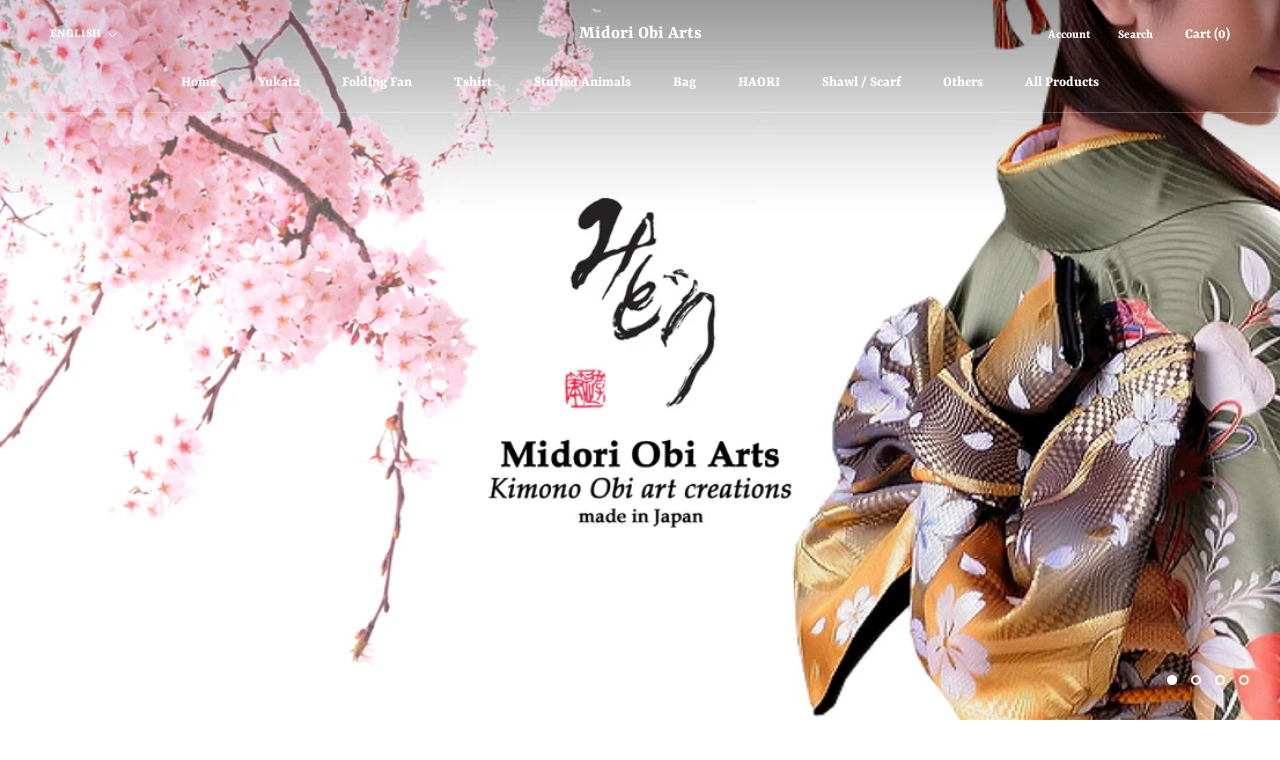

--- FILE ---
content_type: text/html; charset=utf-8
request_url: https://midoriinter.com/
body_size: 37001
content:
<!doctype html>

<html class="no-js" lang="en">
  <head>
    <meta charset="utf-8"> 
    <meta http-equiv="X-UA-Compatible" content="IE=edge,chrome=1">
    <meta name="viewport" content="width=device-width, initial-scale=1.0, height=device-height, minimum-scale=1.0, maximum-scale=1.0">
    <meta name="theme-color" content="">
    <meta name="facebook-domain-verification" content="swg7ppq0jh58b9yk9hnb2x41vpfj0m" />
<!-- 	<meta name="facebook-domain-verification" content="1xkhn61ckjabnp2wnqcegbge2ty1yq" /> -->
    <title>
      Midori Obi Arts / Midori International
    </title><meta name="description" content="Midori International, Japanese traditional Kimono &amp; Obi goods Art Creation"><link rel="canonical" href="https://midoriinter.com/"><meta property="og:type" content="website">
  <meta property="og:title" content="Midori Obi Arts / Midori International"><meta property="og:description" content="Midori International, Japanese traditional Kimono &amp; Obi goods Art Creation"><meta property="og:url" content="https://midoriinter.com/">
<meta property="og:site_name" content="Midori Obi Arts"><meta name="twitter:card" content="summary"><meta name="twitter:title" content="Midori Obi Arts / Midori International">
  <meta name="twitter:description" content="Midori International, Japanese traditional Kimono &amp; Obi goods Art Creation">
    <style>
  @font-face {
  font-family: Rasa;
  font-weight: 700;
  font-style: normal;
  font-display: fallback;
  src: url("//midoriinter.com/cdn/fonts/rasa/rasa_n7.49966ed350a4c7398e92e222a257de7de1c71264.woff2") format("woff2"),
       url("//midoriinter.com/cdn/fonts/rasa/rasa_n7.385781672724296339e3708c9da3be5c1e7ae3d6.woff") format("woff");
}

  @font-face {
  font-family: "Libre Baskerville";
  font-weight: 400;
  font-style: normal;
  font-display: fallback;
  src: url("//midoriinter.com/cdn/fonts/libre_baskerville/librebaskerville_n4.2ec9ee517e3ce28d5f1e6c6e75efd8a97e59c189.woff2") format("woff2"),
       url("//midoriinter.com/cdn/fonts/libre_baskerville/librebaskerville_n4.323789551b85098885c8eccedfb1bd8f25f56007.woff") format("woff");
}


  @font-face {
  font-family: "Libre Baskerville";
  font-weight: 700;
  font-style: normal;
  font-display: fallback;
  src: url("//midoriinter.com/cdn/fonts/libre_baskerville/librebaskerville_n7.eb83ab550f8363268d3cb412ad3d4776b2bc22b9.woff2") format("woff2"),
       url("//midoriinter.com/cdn/fonts/libre_baskerville/librebaskerville_n7.5bb0de4f2b64b2f68c7e0de8d18bc3455494f553.woff") format("woff");
}

  @font-face {
  font-family: "Libre Baskerville";
  font-weight: 400;
  font-style: italic;
  font-display: fallback;
  src: url("//midoriinter.com/cdn/fonts/libre_baskerville/librebaskerville_i4.9b1c62038123f2ff89e0d72891fc2421add48a40.woff2") format("woff2"),
       url("//midoriinter.com/cdn/fonts/libre_baskerville/librebaskerville_i4.d5032f0d77e668619cab9a3b6ff7c45700fd5f7c.woff") format("woff");
}

  

  :root {
    --heading-font-family : Rasa, serif;
    --heading-font-weight : 700;
    --heading-font-style  : normal;

    --text-font-family : "Libre Baskerville", serif;
    --text-font-weight : 400;
    --text-font-style  : normal;

    --base-text-font-size   : 15px;
    --default-text-font-size: 14px;--background          : #ffffff;
    --background-rgb      : 255, 255, 255;
    --light-background    : #ffffff;
    --light-background-rgb: 255, 255, 255;
    --heading-color       : #5c5c5c;
    --text-color          : #5c5c5c;
    --text-color-rgb      : 92, 92, 92;
    --text-color-light    : #939393;
    --text-color-light-rgb: 147, 147, 147;
    --link-color          : #323232;
    --link-color-rgb      : 50, 50, 50;
    --border-color        : #e7e7e7;
    --border-color-rgb    : 231, 231, 231;

    --button-background    : #5c5c5c;
    --button-background-rgb: 92, 92, 92;
    --button-text-color    : #ffffff;

    --header-background       : #ffffff;
    --header-heading-color    : #5c5c5c;
    --header-light-text-color : #939393;
    --header-border-color     : #e7e7e7;

    --footer-background    : #ffffff;
    --footer-text-color    : #939393;
    --footer-heading-color : #5c5c5c;
    --footer-border-color  : #efefef;

    --navigation-background      : #ffffff;
    --navigation-background-rgb  : 255, 255, 255;
    --navigation-text-color      : #5c5c5c;
    --navigation-text-color-light: rgba(92, 92, 92, 0.5);
    --navigation-border-color    : rgba(92, 92, 92, 0.25);

    --newsletter-popup-background     : #ffffff;
    --newsletter-popup-text-color     : #1c1b1b;
    --newsletter-popup-text-color-rgb : 28, 27, 27;

    --secondary-elements-background       : #5c5c5c;
    --secondary-elements-background-rgb   : 92, 92, 92;
    --secondary-elements-text-color       : #ffffff;
    --secondary-elements-text-color-light : rgba(255, 255, 255, 0.5);
    --secondary-elements-border-color     : rgba(255, 255, 255, 0.25);

    --product-sale-price-color    : #f94c43;
    --product-sale-price-color-rgb: 249, 76, 67;

    /* Shopify related variables */
    --payment-terms-background-color: #ffffff;

    /* Products */

    --horizontal-spacing-four-products-per-row: 40px;
        --horizontal-spacing-two-products-per-row : 40px;

    --vertical-spacing-four-products-per-row: 60px;
        --vertical-spacing-two-products-per-row : 75px;

    /* Animation */
    --drawer-transition-timing: cubic-bezier(0.645, 0.045, 0.355, 1);
    --header-base-height: 80px; /* We set a default for browsers that do not support CSS variables */

    /* Cursors */
    --cursor-zoom-in-svg    : url(//midoriinter.com/cdn/shop/t/6/assets/cursor-zoom-in.svg?v=122378749701556440601628582326);
    --cursor-zoom-in-2x-svg : url(//midoriinter.com/cdn/shop/t/6/assets/cursor-zoom-in-2x.svg?v=50835523267676239671628582326);
  }
</style>

<script>
  // IE11 does not have support for CSS variables, so we have to polyfill them
  if (!(((window || {}).CSS || {}).supports && window.CSS.supports('(--a: 0)'))) {
    const script = document.createElement('script');
    script.type = 'text/javascript';
    script.src = 'https://cdn.jsdelivr.net/npm/css-vars-ponyfill@2';
    script.onload = function() {
      cssVars({});
    };

    document.getElementsByTagName('head')[0].appendChild(script);
  }
</script>

    <script>window.performance && window.performance.mark && window.performance.mark('shopify.content_for_header.start');</script><meta name="facebook-domain-verification" content="vojfv96fsykea1xqkglzp2nqqvo08i">
<meta id="shopify-digital-wallet" name="shopify-digital-wallet" content="/57524027589/digital_wallets/dialog">
<meta name="shopify-checkout-api-token" content="bb731edb61eb6a431a855406e1651abc">
<meta id="in-context-paypal-metadata" data-shop-id="57524027589" data-venmo-supported="false" data-environment="production" data-locale="en_US" data-paypal-v4="true" data-currency="USD">
<link rel="alternate" hreflang="x-default" href="https://midoriinter.com/">
<link rel="alternate" hreflang="en" href="https://midoriinter.com/">
<link rel="alternate" hreflang="it" href="https://midoriinter.com/it">
<link rel="alternate" hreflang="es" href="https://midoriinter.com/es">
<link rel="alternate" hreflang="zh-Hans" href="https://midoriinter.com/zh">
<link rel="alternate" hreflang="fr" href="https://midoriinter.com/fr">
<link rel="alternate" hreflang="de" href="https://midoriinter.com/de">
<link rel="alternate" hreflang="ja" href="https://midoriinter.com/ja">
<link rel="alternate" hreflang="ru" href="https://midoriinter.com/ru">
<link rel="alternate" hreflang="zh-Hans-US" href="https://midoriinter.com/zh">
<link rel="alternate" hreflang="zh-Hans-AC" href="https://midoriinter.com/zh">
<link rel="alternate" hreflang="zh-Hans-AD" href="https://midoriinter.com/zh">
<link rel="alternate" hreflang="zh-Hans-AE" href="https://midoriinter.com/zh">
<link rel="alternate" hreflang="zh-Hans-AF" href="https://midoriinter.com/zh">
<link rel="alternate" hreflang="zh-Hans-AG" href="https://midoriinter.com/zh">
<link rel="alternate" hreflang="zh-Hans-AI" href="https://midoriinter.com/zh">
<link rel="alternate" hreflang="zh-Hans-AL" href="https://midoriinter.com/zh">
<link rel="alternate" hreflang="zh-Hans-AM" href="https://midoriinter.com/zh">
<link rel="alternate" hreflang="zh-Hans-AO" href="https://midoriinter.com/zh">
<link rel="alternate" hreflang="zh-Hans-AR" href="https://midoriinter.com/zh">
<link rel="alternate" hreflang="zh-Hans-AT" href="https://midoriinter.com/zh">
<link rel="alternate" hreflang="zh-Hans-AU" href="https://midoriinter.com/zh">
<link rel="alternate" hreflang="zh-Hans-AW" href="https://midoriinter.com/zh">
<link rel="alternate" hreflang="zh-Hans-AX" href="https://midoriinter.com/zh">
<link rel="alternate" hreflang="zh-Hans-AZ" href="https://midoriinter.com/zh">
<link rel="alternate" hreflang="zh-Hans-BA" href="https://midoriinter.com/zh">
<link rel="alternate" hreflang="zh-Hans-BB" href="https://midoriinter.com/zh">
<link rel="alternate" hreflang="zh-Hans-BD" href="https://midoriinter.com/zh">
<link rel="alternate" hreflang="zh-Hans-BE" href="https://midoriinter.com/zh">
<link rel="alternate" hreflang="zh-Hans-BF" href="https://midoriinter.com/zh">
<link rel="alternate" hreflang="zh-Hans-BG" href="https://midoriinter.com/zh">
<link rel="alternate" hreflang="zh-Hans-BH" href="https://midoriinter.com/zh">
<link rel="alternate" hreflang="zh-Hans-BI" href="https://midoriinter.com/zh">
<link rel="alternate" hreflang="zh-Hans-BJ" href="https://midoriinter.com/zh">
<link rel="alternate" hreflang="zh-Hans-BL" href="https://midoriinter.com/zh">
<link rel="alternate" hreflang="zh-Hans-BM" href="https://midoriinter.com/zh">
<link rel="alternate" hreflang="zh-Hans-BN" href="https://midoriinter.com/zh">
<link rel="alternate" hreflang="zh-Hans-BO" href="https://midoriinter.com/zh">
<link rel="alternate" hreflang="zh-Hans-BQ" href="https://midoriinter.com/zh">
<link rel="alternate" hreflang="zh-Hans-BR" href="https://midoriinter.com/zh">
<link rel="alternate" hreflang="zh-Hans-BS" href="https://midoriinter.com/zh">
<link rel="alternate" hreflang="zh-Hans-BT" href="https://midoriinter.com/zh">
<link rel="alternate" hreflang="zh-Hans-BW" href="https://midoriinter.com/zh">
<link rel="alternate" hreflang="zh-Hans-BY" href="https://midoriinter.com/zh">
<link rel="alternate" hreflang="zh-Hans-BZ" href="https://midoriinter.com/zh">
<link rel="alternate" hreflang="zh-Hans-CA" href="https://midoriinter.com/zh">
<link rel="alternate" hreflang="zh-Hans-CC" href="https://midoriinter.com/zh">
<link rel="alternate" hreflang="zh-Hans-CD" href="https://midoriinter.com/zh">
<link rel="alternate" hreflang="zh-Hans-CF" href="https://midoriinter.com/zh">
<link rel="alternate" hreflang="zh-Hans-CG" href="https://midoriinter.com/zh">
<link rel="alternate" hreflang="zh-Hans-CH" href="https://midoriinter.com/zh">
<link rel="alternate" hreflang="zh-Hans-CI" href="https://midoriinter.com/zh">
<link rel="alternate" hreflang="zh-Hans-CK" href="https://midoriinter.com/zh">
<link rel="alternate" hreflang="zh-Hans-CL" href="https://midoriinter.com/zh">
<link rel="alternate" hreflang="zh-Hans-CM" href="https://midoriinter.com/zh">
<link rel="alternate" hreflang="zh-Hans-CN" href="https://midoriinter.com/zh">
<link rel="alternate" hreflang="zh-Hans-CO" href="https://midoriinter.com/zh">
<link rel="alternate" hreflang="zh-Hans-CR" href="https://midoriinter.com/zh">
<link rel="alternate" hreflang="zh-Hans-CV" href="https://midoriinter.com/zh">
<link rel="alternate" hreflang="zh-Hans-CW" href="https://midoriinter.com/zh">
<link rel="alternate" hreflang="zh-Hans-CX" href="https://midoriinter.com/zh">
<link rel="alternate" hreflang="zh-Hans-CY" href="https://midoriinter.com/zh">
<link rel="alternate" hreflang="zh-Hans-CZ" href="https://midoriinter.com/zh">
<link rel="alternate" hreflang="zh-Hans-DE" href="https://midoriinter.com/zh">
<link rel="alternate" hreflang="zh-Hans-DJ" href="https://midoriinter.com/zh">
<link rel="alternate" hreflang="zh-Hans-DK" href="https://midoriinter.com/zh">
<link rel="alternate" hreflang="zh-Hans-DM" href="https://midoriinter.com/zh">
<link rel="alternate" hreflang="zh-Hans-DO" href="https://midoriinter.com/zh">
<link rel="alternate" hreflang="zh-Hans-DZ" href="https://midoriinter.com/zh">
<link rel="alternate" hreflang="zh-Hans-EC" href="https://midoriinter.com/zh">
<link rel="alternate" hreflang="zh-Hans-EE" href="https://midoriinter.com/zh">
<link rel="alternate" hreflang="zh-Hans-EG" href="https://midoriinter.com/zh">
<link rel="alternate" hreflang="zh-Hans-EH" href="https://midoriinter.com/zh">
<link rel="alternate" hreflang="zh-Hans-ER" href="https://midoriinter.com/zh">
<link rel="alternate" hreflang="zh-Hans-ES" href="https://midoriinter.com/zh">
<link rel="alternate" hreflang="zh-Hans-ET" href="https://midoriinter.com/zh">
<link rel="alternate" hreflang="zh-Hans-FI" href="https://midoriinter.com/zh">
<link rel="alternate" hreflang="zh-Hans-FJ" href="https://midoriinter.com/zh">
<link rel="alternate" hreflang="zh-Hans-FK" href="https://midoriinter.com/zh">
<link rel="alternate" hreflang="zh-Hans-FO" href="https://midoriinter.com/zh">
<link rel="alternate" hreflang="zh-Hans-FR" href="https://midoriinter.com/zh">
<link rel="alternate" hreflang="zh-Hans-GA" href="https://midoriinter.com/zh">
<link rel="alternate" hreflang="zh-Hans-GB" href="https://midoriinter.com/zh">
<link rel="alternate" hreflang="zh-Hans-GD" href="https://midoriinter.com/zh">
<link rel="alternate" hreflang="zh-Hans-GE" href="https://midoriinter.com/zh">
<link rel="alternate" hreflang="zh-Hans-GF" href="https://midoriinter.com/zh">
<link rel="alternate" hreflang="zh-Hans-GG" href="https://midoriinter.com/zh">
<link rel="alternate" hreflang="zh-Hans-GH" href="https://midoriinter.com/zh">
<link rel="alternate" hreflang="zh-Hans-GI" href="https://midoriinter.com/zh">
<link rel="alternate" hreflang="zh-Hans-GL" href="https://midoriinter.com/zh">
<link rel="alternate" hreflang="zh-Hans-GM" href="https://midoriinter.com/zh">
<link rel="alternate" hreflang="zh-Hans-GN" href="https://midoriinter.com/zh">
<link rel="alternate" hreflang="zh-Hans-GP" href="https://midoriinter.com/zh">
<link rel="alternate" hreflang="zh-Hans-GQ" href="https://midoriinter.com/zh">
<link rel="alternate" hreflang="zh-Hans-GR" href="https://midoriinter.com/zh">
<link rel="alternate" hreflang="zh-Hans-GT" href="https://midoriinter.com/zh">
<link rel="alternate" hreflang="zh-Hans-GW" href="https://midoriinter.com/zh">
<link rel="alternate" hreflang="zh-Hans-GY" href="https://midoriinter.com/zh">
<link rel="alternate" hreflang="zh-Hans-HK" href="https://midoriinter.com/zh">
<link rel="alternate" hreflang="zh-Hans-HN" href="https://midoriinter.com/zh">
<link rel="alternate" hreflang="zh-Hans-HR" href="https://midoriinter.com/zh">
<link rel="alternate" hreflang="zh-Hans-HT" href="https://midoriinter.com/zh">
<link rel="alternate" hreflang="zh-Hans-HU" href="https://midoriinter.com/zh">
<link rel="alternate" hreflang="zh-Hans-ID" href="https://midoriinter.com/zh">
<link rel="alternate" hreflang="zh-Hans-IE" href="https://midoriinter.com/zh">
<link rel="alternate" hreflang="zh-Hans-IL" href="https://midoriinter.com/zh">
<link rel="alternate" hreflang="zh-Hans-IM" href="https://midoriinter.com/zh">
<link rel="alternate" hreflang="zh-Hans-IN" href="https://midoriinter.com/zh">
<link rel="alternate" hreflang="zh-Hans-IO" href="https://midoriinter.com/zh">
<link rel="alternate" hreflang="zh-Hans-IQ" href="https://midoriinter.com/zh">
<link rel="alternate" hreflang="zh-Hans-IS" href="https://midoriinter.com/zh">
<link rel="alternate" hreflang="zh-Hans-IT" href="https://midoriinter.com/zh">
<link rel="alternate" hreflang="zh-Hans-JE" href="https://midoriinter.com/zh">
<link rel="alternate" hreflang="zh-Hans-JM" href="https://midoriinter.com/zh">
<link rel="alternate" hreflang="zh-Hans-JO" href="https://midoriinter.com/zh">
<link rel="alternate" hreflang="zh-Hans-JP" href="https://midoriinter.com/zh">
<link rel="alternate" hreflang="zh-Hans-KE" href="https://midoriinter.com/zh">
<link rel="alternate" hreflang="zh-Hans-KG" href="https://midoriinter.com/zh">
<link rel="alternate" hreflang="zh-Hans-KH" href="https://midoriinter.com/zh">
<link rel="alternate" hreflang="zh-Hans-KI" href="https://midoriinter.com/zh">
<link rel="alternate" hreflang="zh-Hans-KM" href="https://midoriinter.com/zh">
<link rel="alternate" hreflang="zh-Hans-KN" href="https://midoriinter.com/zh">
<link rel="alternate" hreflang="zh-Hans-KR" href="https://midoriinter.com/zh">
<link rel="alternate" hreflang="zh-Hans-KW" href="https://midoriinter.com/zh">
<link rel="alternate" hreflang="zh-Hans-KY" href="https://midoriinter.com/zh">
<link rel="alternate" hreflang="zh-Hans-KZ" href="https://midoriinter.com/zh">
<link rel="alternate" hreflang="zh-Hans-LA" href="https://midoriinter.com/zh">
<link rel="alternate" hreflang="zh-Hans-LB" href="https://midoriinter.com/zh">
<link rel="alternate" hreflang="zh-Hans-LC" href="https://midoriinter.com/zh">
<link rel="alternate" hreflang="zh-Hans-LI" href="https://midoriinter.com/zh">
<link rel="alternate" hreflang="zh-Hans-LK" href="https://midoriinter.com/zh">
<link rel="alternate" hreflang="zh-Hans-LR" href="https://midoriinter.com/zh">
<link rel="alternate" hreflang="zh-Hans-LS" href="https://midoriinter.com/zh">
<link rel="alternate" hreflang="zh-Hans-LT" href="https://midoriinter.com/zh">
<link rel="alternate" hreflang="zh-Hans-LU" href="https://midoriinter.com/zh">
<link rel="alternate" hreflang="zh-Hans-LV" href="https://midoriinter.com/zh">
<link rel="alternate" hreflang="zh-Hans-LY" href="https://midoriinter.com/zh">
<link rel="alternate" hreflang="zh-Hans-MA" href="https://midoriinter.com/zh">
<link rel="alternate" hreflang="zh-Hans-MC" href="https://midoriinter.com/zh">
<link rel="alternate" hreflang="zh-Hans-MD" href="https://midoriinter.com/zh">
<link rel="alternate" hreflang="zh-Hans-ME" href="https://midoriinter.com/zh">
<link rel="alternate" hreflang="zh-Hans-MF" href="https://midoriinter.com/zh">
<link rel="alternate" hreflang="zh-Hans-MG" href="https://midoriinter.com/zh">
<link rel="alternate" hreflang="zh-Hans-MK" href="https://midoriinter.com/zh">
<link rel="alternate" hreflang="zh-Hans-ML" href="https://midoriinter.com/zh">
<link rel="alternate" hreflang="zh-Hans-MM" href="https://midoriinter.com/zh">
<link rel="alternate" hreflang="zh-Hans-MN" href="https://midoriinter.com/zh">
<link rel="alternate" hreflang="zh-Hans-MO" href="https://midoriinter.com/zh">
<link rel="alternate" hreflang="zh-Hans-MQ" href="https://midoriinter.com/zh">
<link rel="alternate" hreflang="zh-Hans-MR" href="https://midoriinter.com/zh">
<link rel="alternate" hreflang="zh-Hans-MS" href="https://midoriinter.com/zh">
<link rel="alternate" hreflang="zh-Hans-MT" href="https://midoriinter.com/zh">
<link rel="alternate" hreflang="zh-Hans-MU" href="https://midoriinter.com/zh">
<link rel="alternate" hreflang="zh-Hans-MV" href="https://midoriinter.com/zh">
<link rel="alternate" hreflang="zh-Hans-MW" href="https://midoriinter.com/zh">
<link rel="alternate" hreflang="zh-Hans-MX" href="https://midoriinter.com/zh">
<link rel="alternate" hreflang="zh-Hans-MY" href="https://midoriinter.com/zh">
<link rel="alternate" hreflang="zh-Hans-MZ" href="https://midoriinter.com/zh">
<link rel="alternate" hreflang="zh-Hans-NA" href="https://midoriinter.com/zh">
<link rel="alternate" hreflang="zh-Hans-NC" href="https://midoriinter.com/zh">
<link rel="alternate" hreflang="zh-Hans-NE" href="https://midoriinter.com/zh">
<link rel="alternate" hreflang="zh-Hans-NF" href="https://midoriinter.com/zh">
<link rel="alternate" hreflang="zh-Hans-NG" href="https://midoriinter.com/zh">
<link rel="alternate" hreflang="zh-Hans-NI" href="https://midoriinter.com/zh">
<link rel="alternate" hreflang="zh-Hans-NL" href="https://midoriinter.com/zh">
<link rel="alternate" hreflang="zh-Hans-NO" href="https://midoriinter.com/zh">
<link rel="alternate" hreflang="zh-Hans-NP" href="https://midoriinter.com/zh">
<link rel="alternate" hreflang="zh-Hans-NR" href="https://midoriinter.com/zh">
<link rel="alternate" hreflang="zh-Hans-NU" href="https://midoriinter.com/zh">
<link rel="alternate" hreflang="zh-Hans-NZ" href="https://midoriinter.com/zh">
<link rel="alternate" hreflang="zh-Hans-OM" href="https://midoriinter.com/zh">
<link rel="alternate" hreflang="zh-Hans-PA" href="https://midoriinter.com/zh">
<link rel="alternate" hreflang="zh-Hans-PE" href="https://midoriinter.com/zh">
<link rel="alternate" hreflang="zh-Hans-PF" href="https://midoriinter.com/zh">
<link rel="alternate" hreflang="zh-Hans-PG" href="https://midoriinter.com/zh">
<link rel="alternate" hreflang="zh-Hans-PH" href="https://midoriinter.com/zh">
<link rel="alternate" hreflang="zh-Hans-PK" href="https://midoriinter.com/zh">
<link rel="alternate" hreflang="zh-Hans-PL" href="https://midoriinter.com/zh">
<link rel="alternate" hreflang="zh-Hans-PM" href="https://midoriinter.com/zh">
<link rel="alternate" hreflang="zh-Hans-PN" href="https://midoriinter.com/zh">
<link rel="alternate" hreflang="zh-Hans-PS" href="https://midoriinter.com/zh">
<link rel="alternate" hreflang="zh-Hans-PT" href="https://midoriinter.com/zh">
<link rel="alternate" hreflang="zh-Hans-PY" href="https://midoriinter.com/zh">
<link rel="alternate" hreflang="zh-Hans-QA" href="https://midoriinter.com/zh">
<link rel="alternate" hreflang="zh-Hans-RE" href="https://midoriinter.com/zh">
<link rel="alternate" hreflang="zh-Hans-RO" href="https://midoriinter.com/zh">
<link rel="alternate" hreflang="zh-Hans-RS" href="https://midoriinter.com/zh">
<link rel="alternate" hreflang="zh-Hans-RU" href="https://midoriinter.com/zh">
<link rel="alternate" hreflang="zh-Hans-RW" href="https://midoriinter.com/zh">
<link rel="alternate" hreflang="zh-Hans-SA" href="https://midoriinter.com/zh">
<link rel="alternate" hreflang="zh-Hans-SB" href="https://midoriinter.com/zh">
<link rel="alternate" hreflang="zh-Hans-SC" href="https://midoriinter.com/zh">
<link rel="alternate" hreflang="zh-Hans-SD" href="https://midoriinter.com/zh">
<link rel="alternate" hreflang="zh-Hans-SE" href="https://midoriinter.com/zh">
<link rel="alternate" hreflang="zh-Hans-SG" href="https://midoriinter.com/zh">
<link rel="alternate" hreflang="zh-Hans-SH" href="https://midoriinter.com/zh">
<link rel="alternate" hreflang="zh-Hans-SI" href="https://midoriinter.com/zh">
<link rel="alternate" hreflang="zh-Hans-SJ" href="https://midoriinter.com/zh">
<link rel="alternate" hreflang="zh-Hans-SK" href="https://midoriinter.com/zh">
<link rel="alternate" hreflang="zh-Hans-SL" href="https://midoriinter.com/zh">
<link rel="alternate" hreflang="zh-Hans-SM" href="https://midoriinter.com/zh">
<link rel="alternate" hreflang="zh-Hans-SN" href="https://midoriinter.com/zh">
<link rel="alternate" hreflang="zh-Hans-SO" href="https://midoriinter.com/zh">
<link rel="alternate" hreflang="zh-Hans-SR" href="https://midoriinter.com/zh">
<link rel="alternate" hreflang="zh-Hans-SS" href="https://midoriinter.com/zh">
<link rel="alternate" hreflang="zh-Hans-ST" href="https://midoriinter.com/zh">
<link rel="alternate" hreflang="zh-Hans-SV" href="https://midoriinter.com/zh">
<link rel="alternate" hreflang="zh-Hans-SX" href="https://midoriinter.com/zh">
<link rel="alternate" hreflang="zh-Hans-SZ" href="https://midoriinter.com/zh">
<link rel="alternate" hreflang="zh-Hans-TA" href="https://midoriinter.com/zh">
<link rel="alternate" hreflang="zh-Hans-TC" href="https://midoriinter.com/zh">
<link rel="alternate" hreflang="zh-Hans-TD" href="https://midoriinter.com/zh">
<link rel="alternate" hreflang="zh-Hans-TG" href="https://midoriinter.com/zh">
<link rel="alternate" hreflang="zh-Hans-TH" href="https://midoriinter.com/zh">
<link rel="alternate" hreflang="zh-Hans-TJ" href="https://midoriinter.com/zh">
<link rel="alternate" hreflang="zh-Hans-TK" href="https://midoriinter.com/zh">
<link rel="alternate" hreflang="zh-Hans-TL" href="https://midoriinter.com/zh">
<link rel="alternate" hreflang="zh-Hans-TM" href="https://midoriinter.com/zh">
<link rel="alternate" hreflang="zh-Hans-TN" href="https://midoriinter.com/zh">
<link rel="alternate" hreflang="zh-Hans-TO" href="https://midoriinter.com/zh">
<link rel="alternate" hreflang="zh-Hans-TR" href="https://midoriinter.com/zh">
<link rel="alternate" hreflang="zh-Hans-TT" href="https://midoriinter.com/zh">
<link rel="alternate" hreflang="zh-Hans-TV" href="https://midoriinter.com/zh">
<link rel="alternate" hreflang="zh-Hans-TW" href="https://midoriinter.com/zh">
<link rel="alternate" hreflang="zh-Hans-TZ" href="https://midoriinter.com/zh">
<link rel="alternate" hreflang="zh-Hans-UA" href="https://midoriinter.com/zh">
<link rel="alternate" hreflang="zh-Hans-UG" href="https://midoriinter.com/zh">
<link rel="alternate" hreflang="zh-Hans-UM" href="https://midoriinter.com/zh">
<link rel="alternate" hreflang="zh-Hans-UY" href="https://midoriinter.com/zh">
<link rel="alternate" hreflang="zh-Hans-UZ" href="https://midoriinter.com/zh">
<link rel="alternate" hreflang="zh-Hans-VA" href="https://midoriinter.com/zh">
<link rel="alternate" hreflang="zh-Hans-VC" href="https://midoriinter.com/zh">
<link rel="alternate" hreflang="zh-Hans-VE" href="https://midoriinter.com/zh">
<link rel="alternate" hreflang="zh-Hans-VG" href="https://midoriinter.com/zh">
<link rel="alternate" hreflang="zh-Hans-VN" href="https://midoriinter.com/zh">
<link rel="alternate" hreflang="zh-Hans-VU" href="https://midoriinter.com/zh">
<link rel="alternate" hreflang="zh-Hans-WF" href="https://midoriinter.com/zh">
<link rel="alternate" hreflang="zh-Hans-WS" href="https://midoriinter.com/zh">
<link rel="alternate" hreflang="zh-Hans-XK" href="https://midoriinter.com/zh">
<link rel="alternate" hreflang="zh-Hans-YE" href="https://midoriinter.com/zh">
<link rel="alternate" hreflang="zh-Hans-YT" href="https://midoriinter.com/zh">
<link rel="alternate" hreflang="zh-Hans-ZA" href="https://midoriinter.com/zh">
<link rel="alternate" hreflang="zh-Hans-ZM" href="https://midoriinter.com/zh">
<link rel="alternate" hreflang="zh-Hans-ZW" href="https://midoriinter.com/zh">
<script async="async" src="/checkouts/internal/preloads.js?locale=en-US"></script>
<link rel="preconnect" href="https://shop.app" crossorigin="anonymous">
<script async="async" src="https://shop.app/checkouts/internal/preloads.js?locale=en-US&shop_id=57524027589" crossorigin="anonymous"></script>
<script id="apple-pay-shop-capabilities" type="application/json">{"shopId":57524027589,"countryCode":"JP","currencyCode":"USD","merchantCapabilities":["supports3DS"],"merchantId":"gid:\/\/shopify\/Shop\/57524027589","merchantName":"Midori Obi Arts","requiredBillingContactFields":["postalAddress","email","phone"],"requiredShippingContactFields":["postalAddress","email","phone"],"shippingType":"shipping","supportedNetworks":["visa","masterCard","amex","jcb","discover"],"total":{"type":"pending","label":"Midori Obi Arts","amount":"1.00"},"shopifyPaymentsEnabled":true,"supportsSubscriptions":true}</script>
<script id="shopify-features" type="application/json">{"accessToken":"bb731edb61eb6a431a855406e1651abc","betas":["rich-media-storefront-analytics"],"domain":"midoriinter.com","predictiveSearch":true,"shopId":57524027589,"locale":"en"}</script>
<script>var Shopify = Shopify || {};
Shopify.shop = "midori-international.myshopify.com";
Shopify.locale = "en";
Shopify.currency = {"active":"USD","rate":"1.0"};
Shopify.country = "US";
Shopify.theme = {"name":"Prestigeのコピー","id":125890822341,"schema_name":"Prestige","schema_version":"4.14.5","theme_store_id":855,"role":"main"};
Shopify.theme.handle = "null";
Shopify.theme.style = {"id":null,"handle":null};
Shopify.cdnHost = "midoriinter.com/cdn";
Shopify.routes = Shopify.routes || {};
Shopify.routes.root = "/";</script>
<script type="module">!function(o){(o.Shopify=o.Shopify||{}).modules=!0}(window);</script>
<script>!function(o){function n(){var o=[];function n(){o.push(Array.prototype.slice.apply(arguments))}return n.q=o,n}var t=o.Shopify=o.Shopify||{};t.loadFeatures=n(),t.autoloadFeatures=n()}(window);</script>
<script>
  window.ShopifyPay = window.ShopifyPay || {};
  window.ShopifyPay.apiHost = "shop.app\/pay";
  window.ShopifyPay.redirectState = null;
</script>
<script id="shop-js-analytics" type="application/json">{"pageType":"index"}</script>
<script defer="defer" async type="module" src="//midoriinter.com/cdn/shopifycloud/shop-js/modules/v2/client.init-shop-cart-sync_BN7fPSNr.en.esm.js"></script>
<script defer="defer" async type="module" src="//midoriinter.com/cdn/shopifycloud/shop-js/modules/v2/chunk.common_Cbph3Kss.esm.js"></script>
<script defer="defer" async type="module" src="//midoriinter.com/cdn/shopifycloud/shop-js/modules/v2/chunk.modal_DKumMAJ1.esm.js"></script>
<script type="module">
  await import("//midoriinter.com/cdn/shopifycloud/shop-js/modules/v2/client.init-shop-cart-sync_BN7fPSNr.en.esm.js");
await import("//midoriinter.com/cdn/shopifycloud/shop-js/modules/v2/chunk.common_Cbph3Kss.esm.js");
await import("//midoriinter.com/cdn/shopifycloud/shop-js/modules/v2/chunk.modal_DKumMAJ1.esm.js");

  window.Shopify.SignInWithShop?.initShopCartSync?.({"fedCMEnabled":true,"windoidEnabled":true});

</script>
<script>
  window.Shopify = window.Shopify || {};
  if (!window.Shopify.featureAssets) window.Shopify.featureAssets = {};
  window.Shopify.featureAssets['shop-js'] = {"shop-cart-sync":["modules/v2/client.shop-cart-sync_CJVUk8Jm.en.esm.js","modules/v2/chunk.common_Cbph3Kss.esm.js","modules/v2/chunk.modal_DKumMAJ1.esm.js"],"init-fed-cm":["modules/v2/client.init-fed-cm_7Fvt41F4.en.esm.js","modules/v2/chunk.common_Cbph3Kss.esm.js","modules/v2/chunk.modal_DKumMAJ1.esm.js"],"init-shop-email-lookup-coordinator":["modules/v2/client.init-shop-email-lookup-coordinator_Cc088_bR.en.esm.js","modules/v2/chunk.common_Cbph3Kss.esm.js","modules/v2/chunk.modal_DKumMAJ1.esm.js"],"init-windoid":["modules/v2/client.init-windoid_hPopwJRj.en.esm.js","modules/v2/chunk.common_Cbph3Kss.esm.js","modules/v2/chunk.modal_DKumMAJ1.esm.js"],"shop-button":["modules/v2/client.shop-button_B0jaPSNF.en.esm.js","modules/v2/chunk.common_Cbph3Kss.esm.js","modules/v2/chunk.modal_DKumMAJ1.esm.js"],"shop-cash-offers":["modules/v2/client.shop-cash-offers_DPIskqss.en.esm.js","modules/v2/chunk.common_Cbph3Kss.esm.js","modules/v2/chunk.modal_DKumMAJ1.esm.js"],"shop-toast-manager":["modules/v2/client.shop-toast-manager_CK7RT69O.en.esm.js","modules/v2/chunk.common_Cbph3Kss.esm.js","modules/v2/chunk.modal_DKumMAJ1.esm.js"],"init-shop-cart-sync":["modules/v2/client.init-shop-cart-sync_BN7fPSNr.en.esm.js","modules/v2/chunk.common_Cbph3Kss.esm.js","modules/v2/chunk.modal_DKumMAJ1.esm.js"],"init-customer-accounts-sign-up":["modules/v2/client.init-customer-accounts-sign-up_CfPf4CXf.en.esm.js","modules/v2/client.shop-login-button_DeIztwXF.en.esm.js","modules/v2/chunk.common_Cbph3Kss.esm.js","modules/v2/chunk.modal_DKumMAJ1.esm.js"],"pay-button":["modules/v2/client.pay-button_CgIwFSYN.en.esm.js","modules/v2/chunk.common_Cbph3Kss.esm.js","modules/v2/chunk.modal_DKumMAJ1.esm.js"],"init-customer-accounts":["modules/v2/client.init-customer-accounts_DQ3x16JI.en.esm.js","modules/v2/client.shop-login-button_DeIztwXF.en.esm.js","modules/v2/chunk.common_Cbph3Kss.esm.js","modules/v2/chunk.modal_DKumMAJ1.esm.js"],"avatar":["modules/v2/client.avatar_BTnouDA3.en.esm.js"],"init-shop-for-new-customer-accounts":["modules/v2/client.init-shop-for-new-customer-accounts_CsZy_esa.en.esm.js","modules/v2/client.shop-login-button_DeIztwXF.en.esm.js","modules/v2/chunk.common_Cbph3Kss.esm.js","modules/v2/chunk.modal_DKumMAJ1.esm.js"],"shop-follow-button":["modules/v2/client.shop-follow-button_BRMJjgGd.en.esm.js","modules/v2/chunk.common_Cbph3Kss.esm.js","modules/v2/chunk.modal_DKumMAJ1.esm.js"],"checkout-modal":["modules/v2/client.checkout-modal_B9Drz_yf.en.esm.js","modules/v2/chunk.common_Cbph3Kss.esm.js","modules/v2/chunk.modal_DKumMAJ1.esm.js"],"shop-login-button":["modules/v2/client.shop-login-button_DeIztwXF.en.esm.js","modules/v2/chunk.common_Cbph3Kss.esm.js","modules/v2/chunk.modal_DKumMAJ1.esm.js"],"lead-capture":["modules/v2/client.lead-capture_DXYzFM3R.en.esm.js","modules/v2/chunk.common_Cbph3Kss.esm.js","modules/v2/chunk.modal_DKumMAJ1.esm.js"],"shop-login":["modules/v2/client.shop-login_CA5pJqmO.en.esm.js","modules/v2/chunk.common_Cbph3Kss.esm.js","modules/v2/chunk.modal_DKumMAJ1.esm.js"],"payment-terms":["modules/v2/client.payment-terms_BxzfvcZJ.en.esm.js","modules/v2/chunk.common_Cbph3Kss.esm.js","modules/v2/chunk.modal_DKumMAJ1.esm.js"]};
</script>
<script>(function() {
  var isLoaded = false;
  function asyncLoad() {
    if (isLoaded) return;
    isLoaded = true;
    var urls = ["https:\/\/instafeed.nfcube.com\/cdn\/92eeb7a7bf4b9cc9d3a3bffa74c04eb7.js?shop=midori-international.myshopify.com"];
    for (var i = 0; i < urls.length; i++) {
      var s = document.createElement('script');
      s.type = 'text/javascript';
      s.async = true;
      s.src = urls[i];
      var x = document.getElementsByTagName('script')[0];
      x.parentNode.insertBefore(s, x);
    }
  };
  if(window.attachEvent) {
    window.attachEvent('onload', asyncLoad);
  } else {
    window.addEventListener('load', asyncLoad, false);
  }
})();</script>
<script id="__st">var __st={"a":57524027589,"offset":32400,"reqid":"c2758062-44a3-4d6b-819f-7a7774b4384a-1769916089","pageurl":"midoriinter.com\/","u":"89843060309c","p":"home"};</script>
<script>window.ShopifyPaypalV4VisibilityTracking = true;</script>
<script id="captcha-bootstrap">!function(){'use strict';const t='contact',e='account',n='new_comment',o=[[t,t],['blogs',n],['comments',n],[t,'customer']],c=[[e,'customer_login'],[e,'guest_login'],[e,'recover_customer_password'],[e,'create_customer']],r=t=>t.map((([t,e])=>`form[action*='/${t}']:not([data-nocaptcha='true']) input[name='form_type'][value='${e}']`)).join(','),a=t=>()=>t?[...document.querySelectorAll(t)].map((t=>t.form)):[];function s(){const t=[...o],e=r(t);return a(e)}const i='password',u='form_key',d=['recaptcha-v3-token','g-recaptcha-response','h-captcha-response',i],f=()=>{try{return window.sessionStorage}catch{return}},m='__shopify_v',_=t=>t.elements[u];function p(t,e,n=!1){try{const o=window.sessionStorage,c=JSON.parse(o.getItem(e)),{data:r}=function(t){const{data:e,action:n}=t;return t[m]||n?{data:e,action:n}:{data:t,action:n}}(c);for(const[e,n]of Object.entries(r))t.elements[e]&&(t.elements[e].value=n);n&&o.removeItem(e)}catch(o){console.error('form repopulation failed',{error:o})}}const l='form_type',E='cptcha';function T(t){t.dataset[E]=!0}const w=window,h=w.document,L='Shopify',v='ce_forms',y='captcha';let A=!1;((t,e)=>{const n=(g='f06e6c50-85a8-45c8-87d0-21a2b65856fe',I='https://cdn.shopify.com/shopifycloud/storefront-forms-hcaptcha/ce_storefront_forms_captcha_hcaptcha.v1.5.2.iife.js',D={infoText:'Protected by hCaptcha',privacyText:'Privacy',termsText:'Terms'},(t,e,n)=>{const o=w[L][v],c=o.bindForm;if(c)return c(t,g,e,D).then(n);var r;o.q.push([[t,g,e,D],n]),r=I,A||(h.body.append(Object.assign(h.createElement('script'),{id:'captcha-provider',async:!0,src:r})),A=!0)});var g,I,D;w[L]=w[L]||{},w[L][v]=w[L][v]||{},w[L][v].q=[],w[L][y]=w[L][y]||{},w[L][y].protect=function(t,e){n(t,void 0,e),T(t)},Object.freeze(w[L][y]),function(t,e,n,w,h,L){const[v,y,A,g]=function(t,e,n){const i=e?o:[],u=t?c:[],d=[...i,...u],f=r(d),m=r(i),_=r(d.filter((([t,e])=>n.includes(e))));return[a(f),a(m),a(_),s()]}(w,h,L),I=t=>{const e=t.target;return e instanceof HTMLFormElement?e:e&&e.form},D=t=>v().includes(t);t.addEventListener('submit',(t=>{const e=I(t);if(!e)return;const n=D(e)&&!e.dataset.hcaptchaBound&&!e.dataset.recaptchaBound,o=_(e),c=g().includes(e)&&(!o||!o.value);(n||c)&&t.preventDefault(),c&&!n&&(function(t){try{if(!f())return;!function(t){const e=f();if(!e)return;const n=_(t);if(!n)return;const o=n.value;o&&e.removeItem(o)}(t);const e=Array.from(Array(32),(()=>Math.random().toString(36)[2])).join('');!function(t,e){_(t)||t.append(Object.assign(document.createElement('input'),{type:'hidden',name:u})),t.elements[u].value=e}(t,e),function(t,e){const n=f();if(!n)return;const o=[...t.querySelectorAll(`input[type='${i}']`)].map((({name:t})=>t)),c=[...d,...o],r={};for(const[a,s]of new FormData(t).entries())c.includes(a)||(r[a]=s);n.setItem(e,JSON.stringify({[m]:1,action:t.action,data:r}))}(t,e)}catch(e){console.error('failed to persist form',e)}}(e),e.submit())}));const S=(t,e)=>{t&&!t.dataset[E]&&(n(t,e.some((e=>e===t))),T(t))};for(const o of['focusin','change'])t.addEventListener(o,(t=>{const e=I(t);D(e)&&S(e,y())}));const B=e.get('form_key'),M=e.get(l),P=B&&M;t.addEventListener('DOMContentLoaded',(()=>{const t=y();if(P)for(const e of t)e.elements[l].value===M&&p(e,B);[...new Set([...A(),...v().filter((t=>'true'===t.dataset.shopifyCaptcha))])].forEach((e=>S(e,t)))}))}(h,new URLSearchParams(w.location.search),n,t,e,['guest_login'])})(!0,!0)}();</script>
<script integrity="sha256-4kQ18oKyAcykRKYeNunJcIwy7WH5gtpwJnB7kiuLZ1E=" data-source-attribution="shopify.loadfeatures" defer="defer" src="//midoriinter.com/cdn/shopifycloud/storefront/assets/storefront/load_feature-a0a9edcb.js" crossorigin="anonymous"></script>
<script crossorigin="anonymous" defer="defer" src="//midoriinter.com/cdn/shopifycloud/storefront/assets/shopify_pay/storefront-65b4c6d7.js?v=20250812"></script>
<script data-source-attribution="shopify.dynamic_checkout.dynamic.init">var Shopify=Shopify||{};Shopify.PaymentButton=Shopify.PaymentButton||{isStorefrontPortableWallets:!0,init:function(){window.Shopify.PaymentButton.init=function(){};var t=document.createElement("script");t.src="https://midoriinter.com/cdn/shopifycloud/portable-wallets/latest/portable-wallets.en.js",t.type="module",document.head.appendChild(t)}};
</script>
<script data-source-attribution="shopify.dynamic_checkout.buyer_consent">
  function portableWalletsHideBuyerConsent(e){var t=document.getElementById("shopify-buyer-consent"),n=document.getElementById("shopify-subscription-policy-button");t&&n&&(t.classList.add("hidden"),t.setAttribute("aria-hidden","true"),n.removeEventListener("click",e))}function portableWalletsShowBuyerConsent(e){var t=document.getElementById("shopify-buyer-consent"),n=document.getElementById("shopify-subscription-policy-button");t&&n&&(t.classList.remove("hidden"),t.removeAttribute("aria-hidden"),n.addEventListener("click",e))}window.Shopify?.PaymentButton&&(window.Shopify.PaymentButton.hideBuyerConsent=portableWalletsHideBuyerConsent,window.Shopify.PaymentButton.showBuyerConsent=portableWalletsShowBuyerConsent);
</script>
<script data-source-attribution="shopify.dynamic_checkout.cart.bootstrap">document.addEventListener("DOMContentLoaded",(function(){function t(){return document.querySelector("shopify-accelerated-checkout-cart, shopify-accelerated-checkout")}if(t())Shopify.PaymentButton.init();else{new MutationObserver((function(e,n){t()&&(Shopify.PaymentButton.init(),n.disconnect())})).observe(document.body,{childList:!0,subtree:!0})}}));
</script>
<link id="shopify-accelerated-checkout-styles" rel="stylesheet" media="screen" href="https://midoriinter.com/cdn/shopifycloud/portable-wallets/latest/accelerated-checkout-backwards-compat.css" crossorigin="anonymous">
<style id="shopify-accelerated-checkout-cart">
        #shopify-buyer-consent {
  margin-top: 1em;
  display: inline-block;
  width: 100%;
}

#shopify-buyer-consent.hidden {
  display: none;
}

#shopify-subscription-policy-button {
  background: none;
  border: none;
  padding: 0;
  text-decoration: underline;
  font-size: inherit;
  cursor: pointer;
}

#shopify-subscription-policy-button::before {
  box-shadow: none;
}

      </style>

<script>window.performance && window.performance.mark && window.performance.mark('shopify.content_for_header.end');</script>

    <link rel="stylesheet" href="//midoriinter.com/cdn/shop/t/6/assets/theme.css?v=8014429495735492231630563007">

    <script>// This allows to expose several variables to the global scope, to be used in scripts
      window.theme = {
        pageType: "index",
        moneyFormat: "\u003cspan class=money\u003e${{amount}}\u003c\/span\u003e",
        moneyWithCurrencyFormat: "\u003cspan class=money\u003e${{amount}} USD\u003c\/span\u003e",
        productImageSize: "natural",
        searchMode: "product,article",
        showPageTransition: false,
        showElementStaggering: true,
        showImageZooming: true
      };

      window.routes = {
        rootUrl: "\/",
        rootUrlWithoutSlash: '',
        cartUrl: "\/cart",
        cartAddUrl: "\/cart\/add",
        cartChangeUrl: "\/cart\/change",
        searchUrl: "\/search",
        productRecommendationsUrl: "\/recommendations\/products"
      };

      window.languages = {
        cartAddNote: "Add Order Note",
        cartEditNote: "Edit Order Note",
        productImageLoadingError: "This image could not be loaded. Please try to reload the page.",
        productFormAddToCart: "Add to cart",
        productFormUnavailable: "Unavailable",
        productFormSoldOut: "Sold Out",
        shippingEstimatorOneResult: "1 option available:",
        shippingEstimatorMoreResults: "{{count}} options available:",
        shippingEstimatorNoResults: "No shipping could be found"
      };

      window.lazySizesConfig = {
        loadHidden: false,
        hFac: 0.5,
        expFactor: 2,
        ricTimeout: 150,
        lazyClass: 'Image--lazyLoad',
        loadingClass: 'Image--lazyLoading',
        loadedClass: 'Image--lazyLoaded'
      };

      document.documentElement.className = document.documentElement.className.replace('no-js', 'js');
      document.documentElement.style.setProperty('--window-height', window.innerHeight + 'px');

      // We do a quick detection of some features (we could use Modernizr but for so little...)
      (function() {
        document.documentElement.className += ((window.CSS && window.CSS.supports('(position: sticky) or (position: -webkit-sticky)')) ? ' supports-sticky' : ' no-supports-sticky');
        document.documentElement.className += (window.matchMedia('(-moz-touch-enabled: 1), (hover: none)')).matches ? ' no-supports-hover' : ' supports-hover';
      }());
    </script>

    <script src="//midoriinter.com/cdn/shop/t/6/assets/lazysizes.min.js?v=174358363404432586981628582312" async></script><script src="https://polyfill-fastly.net/v3/polyfill.min.js?unknown=polyfill&features=fetch,Element.prototype.closest,Element.prototype.remove,Element.prototype.classList,Array.prototype.includes,Array.prototype.fill,Object.assign,CustomEvent,IntersectionObserver,IntersectionObserverEntry,URL" defer></script>
    <script src="//midoriinter.com/cdn/shop/t/6/assets/libs.min.js?v=26178543184394469741628582313" defer></script>
    <script src="//midoriinter.com/cdn/shop/t/6/assets/theme.min.js?v=67427764916843642421628582316" defer></script>
    <script src="//midoriinter.com/cdn/shop/t/6/assets/custom.js?v=183944157590872491501628582310" defer></script>

    <script>
      (function () {
        window.onpageshow = function() {
          if (window.theme.showPageTransition) {
            var pageTransition = document.querySelector('.PageTransition');

            if (pageTransition) {
              pageTransition.style.visibility = 'visible';
              pageTransition.style.opacity = '0';
            }
          }

          // When the page is loaded from the cache, we have to reload the cart content
          document.documentElement.dispatchEvent(new CustomEvent('cart:refresh', {
            bubbles: true
          }));
        };
      })();
    </script>

    


  <script type="application/ld+json">
  {
    "@context": "http://schema.org",
    "@type": "BreadcrumbList",
  "itemListElement": [{
      "@type": "ListItem",
      "position": 1,
      "name": "Translation missing: en.general.breadcrumb.home",
      "item": "https://midoriinter.com"
    }]
  }
  </script>

  
<script>
window.mlvedaShopCurrency = "USD";
window.shopCurrency = "USD";
window.supported_currencies = "USD JPY EUR AUD CNY RUB";
</script>
<link href="//midoriinter.com/cdn/shop/t/6/assets/style.css?v=2476292356810731161656668598" rel="stylesheet" type="text/css" media="all" />
<!-- BEGIN app block: shopify://apps/beast-currency-converter/blocks/doubly/267afa86-a419-4d5b-a61b-556038e7294d -->


	<script>
		var DoublyGlobalCurrency, catchXHR = true, bccAppVersion = 1;
       	var DoublyGlobal = {
			theme : 'no_theme',
			spanClass : 'money',
			cookieName : '_g1656657779',
			ratesUrl :  'https://init.grizzlyapps.com/9e32c84f0db4f7b1eb40c32bdb0bdea9',
			geoUrl : 'https://currency.grizzlyapps.com/83d400c612f9a099fab8f76dcab73a48',
			shopCurrency : 'USD',
            allowedCurrencies : '["USD","EUR","CAD","AUD","CNY","JPY"]',
			countriesJSON : '{"0c9fbda2f60ec2898217462c14a8ca28":"AFN","77825ffc7ed510e4219e27367f50f427":"ALL","25a2b91d530da6d79800c24bec689d61":"USD","6916af863143143036e271f9117caadc":"DZD","36d215ec8ce6c5a767e678b13f50862b":"USD","fb911160ef95c46fb368ef2eff5570c0":"EUR","b3476dae9aa570b88a30abf70a978252":"AOA","0dcfbae12c14fe30dc542b8206e459bd":"XCD","78da38f7ae93bc36b6bd59ca89a8429e":"AZN","00bad30068c0f10b3b77506da947caa2":"ARS","ae7f19edb7b436fcaf57a36430c3d3b0":"AUD","33d5bb379aebcde4d167f033df2d382e":"EUR","9edd33fbd532c66cacf94af4db21dab7":"BSD","925c1d014fbf174114bb903bf2c7bac5":"BHD","7728cea5bac9cde9907b1085712ed9f2":"BDT","749b2ebf8d945c6cf6c5f048c72aaa2a":"AMD","51a5c332372cd72420a791368eece6f8":"BBD","a19904ce7ba5c44cb4d91748288eefe1":"EUR","35e59d62315172a2d1d54dc0dab770e2":"BMD","90719543ee7853da54814bea0989487b":"BTN","a64e8989e48fe1e7d05d23f4e8e9780c":"BOB","12a516dd73e5e53bd31569e4fcc041e6":"BAM","aedbb109003adaf6af69128c4e83cbe2":"BWP","10cfd19a20aae97470c9fbec788b71d6":"NOK","6b1966f4af75004e954a0de3c7fe7c1b":"BRL","a8958ab7798f4aef591661273c373f08":"BZD","950722fea3174745d7dfa0458b3cf71b":"USD","af5b357afe354e75e320a29e2b045978":"SBD","b53c1f894f02b24dcda710f846b6f0b3":"USD","1eb8a653b84f6acca0219cc54beac35f":"BND","181b4e020d6109051fc88ee13fb045ca":"BGN","3024a0f4e34ca7dc9ee76ebd3c519a83":"MMK","b69c9b470097833122f215cf0fa67382":"BIF","df9ace98f7da2dab53a04a99cf75a3de":"BYN","8d516a5655bcd1dd017b946ca6eed9d6":"KHR","1ea38124b279c2416df6b493978da030":"XAF","132df582bdd725b956df4dfe33711f28":"CAD","7322579988573acf8fd138830bc5e884":"CVE","51bc3879ab2a3f057693cb9ec6e45c94":"KYD","3a3cea975adfe6240593cd1e5388120d":"XAF","7bbd9b6a782e6e1e6a117129051aac32":"LKR","60b136c7758c1178ce48c292d65851e5":"XAF","c3c3ac331bcee531802bc9c1712f5c54":"CLP","92035c0407d62963eda165cda28d6114":"CNY","2bd18f873de9138c69de623ee7f04af9":"TWD","6810126b0ee4236a21f0ac1c4fdb6764":"AUD","bcf6ce5201899723a0a06792c6caeed3":"AUD","5a43428b67ab8a57bfbe1088c4b7f42f":"COP","f2b2534365ee9f71fbed5e2afcdca50a":"KMF","f773a4708bf9adfefd6298f12b062124":"EUR","f8ec5d9332715db4eb25a5347286e599":"XAF","92150c6fdab610675a24978b4cfbf368":"CDF","96b30a27a1720ddf1b08cc915d36acab":"NZD","7a7f88e4952e63bfcd9635168264fe45":"CRC","67a7fa7c3712d0f7a9dc50853047e144":"HRK","93d5e4bf2d22ead33ca93c5214b54463":"CUP","fa68eef805d5b746aadfc57d13dda9a9":"EUR","a8c576d30a24ac83a47745f71143946b":"CZK","2b08e971cdcf7ef71b19dc31bc06b34b":"XOF","05604cf68845e754896337a8f344e8fc":"DKK","6a7b45431588328067bcdea71dff5b2a":"XCD","1454a2d0108781f78149c88fc8f36d7b":"DOP","636307c6fe4c4b5f7f8c5d30fd69bd65":"USD","cbe09632afa1023daf096d3c95eb652e":"SVC","d30229b54be75d9af0c2e367659a444d":"XAF","3a17356976367ffbf3dd2cee9d9ebad1":"ETB","b263a08ae41abd42665413977d57598f":"ERN","1d1ad6b40e3d3a78667c18e8f9bcbd31":"EUR","037e3819826f61b753b5f5522720668b":"DKK","e27ad3455ba99e93fcca2d6002a07a96":"FKP","48bbd3a2d035cbaf0147d48d70177188":"GBP","a028125f469669a7318f1177d01951c7":"FJD","e23547145863c2b35236b8e0aed3a1ca":"EUR","20fffcb7953b3a667d99abc2ab8fa599":"EUR","df165264a8ef4d00ff49622f4bdbba44":"EUR","88754724b0746ba01695521f0b7bd554":"EUR","c0deda8719b6bb588d2affcdda0b55c9":"XPF","4b99e0aa7795a20b86ea71bb517e3c1f":"EUR","f622b9c2c0cbbc0ca896148c9c92d897":"DJF","8497791e5f8c69a8f6b5ac7b40407442":"XAF","5479ec9596d2508d9f10a91e35e624a5":"GEL","599a0c6d00669d5a18a073e813ad25c1":"GMD","2a3d1dea32681c822faadda2c7bedc93":"ILS","244b30c0daca97ac92f8dc4d7196a979":"EUR","7e23e62798f68cfe69f385cfc5d24bc2":"GHS","b6564c7e17cce6b08e8c28e9967777cf":"GIP","34bcc718cc321ae168c1f9fc4675d6db":"AUD","eadfe4ad5bf03256d8945fd987b9af1d":"EUR","ac960308358e08e9e02979c2f73640a1":"DKK","4e4fa68feb9fe6e476e4fc4c2b0c29cd":"XCD","9d94ac33984c098a1990dfab46d247ff":"EUR","092b02a88419e23d1756a310d95fdfd0":"USD","b204130dc52fe1ffb1fbcbd9ed9648db":"GTQ","372cb8311b845822dc0f94eef709b010":"GNF","57e542cde098aeba6a4cde0f240030ed":"GYD","6896dc1edf7162438bd6d2e24e81adc8":"HTG","efed88903dcd2f2f97398926dc5ea002":"AUD","f3c832d9f2faa0f2f2d6d8c73af455ca":"EUR","0de5a270cc68ef2a3a302d34e367752c":"HNL","ed0cea31460c29d419378320b9ba2add":"HKD","3566563af041eb64212d8e65c749fb85":"HUF","079927f1a99088814d8bc6a55445016f":"ISK","6401e1998d7987f15b52a3581165ff73":"INR","3c4dd418d1e359368054a5f1f9c9b049":"IDR","b65512eda9d25418e41fccdf473d5579":"IRR","807dba887c5c6e25089c209e0135b7be":"IQD","5b3d9c4d15449457901391acd80adbb1":"EUR","41e21e8c34d6aa3da5b718cf4231390d":"ILS","0dab797ef2bac38eacc418c9f8e15378":"EUR","8966da5d224a004f4cb84804a5f6c688":"XOF","5afe1f34ddec8ef4efc0d0a870cddd61":"JMD","bd9b17731f33daee1dcc16697cdd0cf2":"JPY","d5e688005a94a3e4757619a99f369013":"KZT","80205369a97c21e5b252abfa282346ed":"JOD","3edf06f0c8964eac1c6726937f7f352b":"KES","299afb61e687060e5e66bee8b29799f5":"KPW","04b22e7a99e35a4e6f6514b57cc97ae9":"KRW","0adfee7e28312e24433bcefe25145bce":"KWD","73b4c50df66f6a1a5798982a4039b0b0":"KGS","34b09239ed51e9a61f19a88ab3f7fcea":"LAK","cae77d8621fa4d86b0b92481880a5317":"LBP","bba28a0a3390f1867d6dbdb765c6a4dc":"LSL","77e8fb6bf8a842fbd6b34be76499ebfa":"EUR","d458e452b82fc3f8b22a793a46b9f98d":"LRD","1ae51d98f27604480f17d8fd97cac38a":"LYD","9165792285868d0cba002e56081bb192":"CHF","b7227de55a8695f5e7efe963c8f37580":"EUR","e1dc245d3be5a40f86acdc91ac12ea63":"EUR","1058307c74890a16402e5c523d45ccc4":"MOP","767899052385440a885d7de938daad01":"MGA","42afcbb9ee739cc47c7d1702eb6ce514":"MWK","275edfb0464d6ef42d4ab83e25f2c61f":"MYR","0920c810738edbd92221dc14a20fd857":"MVR","3d49572a28be2f390a459064d1a6fb86":"XOF","4e0781dfb39bff6f61a172fc36311361":"EUR","49216d21984ad4769256a4bda5b8e468":"EUR","7610e93ea7d4c45f7e396acd695cdabd":"MRO","76cae5901fbe4ffc09d33953adb034b1":"MUR","00837c88b2fca5736a8f9d3dc2b07bc5":"MXN","f363cf2859ce0362565e44f1893875a9":"EUR","1dccd443b3eb8235d5b5d5d6da8382dc":"MNT","6c9a5e308c5817eaef3edb3ecb7ad67c":"MDL","1eb3ae043c810aa530d470446f31feeb":"EUR","223989fc8d5283e598bde9d0073dd319":"XCD","f95322c1726fb8beb6a49e69f406062e":"MAD","ac1cd746ee4b708a441ff9e4fb36ac4c":"MZN","738079a8cc1ec3c3e2129b1e243fc759":"OMR","dfbe6bca2b81e38c0a9c080424b1d059":"NAD","c768fd9e960be7a96a15f3fe01180b75":"AUD","611b83f00e115fa1bd82798e0880237c":"NPR","ae260c648e19c69d011aaf48cf5f66ef":"EUR","27e53f66add17b02c21300e3e431c533":"ANG","718605db25ac86e0a81169c100c42433":"AWG","42df8577e98085941b5516769691614d":"ANG","ea5260e4f756a54ed674938e72b8468b":"USD","5825c0e889637e79beca81650c4c1ac3":"XPF","95f82d217678c6bcb292b8fc7682234f":"VUV","5b1e176938f4fc1e6522b9f9151d42d6":"NZD","4ec181c3cff3032f67d94739e0e8737d":"NIO","b3301ed2070ec7aceb5be3b5dcc07ad9":"XOF","cb1d6534badc367e8dd9d40ded713069":"NGN","0511d3f5aac43354944b18475222f917":"NZD","cc055af6be2b737d4707a96a552198ee":"AUD","3e08b5ba3280cdc6e122982b8d112784":"NOK","cac21d3c62a7eb45ee19b3ce11a5fbdf":"USD","8de2e7ca50fc23e4bd3bdad52af3037a":"USD","8ada16d7e26335f17caa2acb955e4c63":"USD","c2f8a60ae14932219e028d614e527959":"USD","e79c4eeea8288d0e262d1d406a7e66f8":"USD","58c5e67c7a17d3741c98f44625f55756":"PKR","e02107346a74b3d630cc6b3711a88536":"PAB","41a47e227563d31fdc856d695d3d1844":"PGK","6ed7fa60539658265859ef7d48f07785":"PYG","90d2c82a2026996f3108f8b150828939":"PEN","e0ee9955cb9435aa9069cb193c54ef08":"PHP","d5bb7b09f2c1d285f61754cdeb4fdd0a":"NZD","e47a66a04fc75e67aa65a0130d88c289":"PLN","fa5ec300d94ca4e8726f3324a7221e15":"EUR","da7dc0acf54f11a299598d5c1abc5961":"XOF","a846d0e7d02f0ec40f36262361c8dd18":"USD","bd68e4c39ab0b7db62f065768d28c62b":"USD","a16006c8c29e90446f0fde04b6e3e88f":"QAR","37e4065a1f7e35bfaef4bbf802897a2a":"EUR","1ccbbd574db7fd92d40a94c7f6725c49":"RON","de553067944fe9a58a174f50fef9f3d1":"RUB","5735bd62d4dc46c38a264768624c5330":"RWF","befcbbe1fc95eec06ccf45a9883d7577":"EUR","9b39639bd0ff46e7623c70ceef74ea51":"SHP","94244557185f84c304bb2373b3534fbc":"XCD","eef4bec625bc2eee7b9c43287bc6e0a9":"XCD","8589dd64d0c84007198df76e131cfc13":"XCD","390af7034abbeab1dea79b0a08e08eb0":"EUR","2bd9b35fa78df0a08155979123b82a6c":"EUR","c845f4e559f39bdfbad73b4ce8ee47bf":"XCD","87336adbbb2d9cf8aa8c3432a8b6925d":"EUR","ae6edefdd8d61735e296170da3e4ec21":"STD","717b8accc93f982d5200c72fc0bd6a2a":"SAR","707862748b5f9e173d8540eed312ed59":"XOF","3f7d04eb7ec8fd8019d5e92429ef11ea":"RSD","27143b90c8dcf38ec194a972b93872f5":"SCR","7ceef5912e0f9e67185881af9935da48":"SLL","7f882944ca9cab2763fbdaa377061464":"SGD","54e8c9819bcbc5b574fb44d54d25aa5a":"EUR","0adb4d2468afd4dbd61c49f7fd36d88b":"VND","924f2e3fa5749228c3c6e8ead75f30b1":"EUR","814976873ee98a5cde52aa91f8e57f42":"SOS","c1834a641b269e2d0a9403dd32baae92":"ZAR","9338d6e26cefddb2528d5b68a06d2717":"USD","1d945ab7aaaf4f9e4d9fd09ea7a949d6":"EUR","23b6672991ae7b379d36b7db29c38ac4":"SDG","a22d9decc47998b44a36a7484c37314e":"SDG","180727061ac3e6a234cf945cb8f119e3":"MAD","3028a629c4affcfdd5b29cc13d065120":"SRD","9a4a9bf6dc7ece97b8625b3f55acb3a2":"NOK","4e42c6cbde70d01c30fa7e227c5a6626":"SZL","25c82ed78d863c8047281fcfd229298a":"SEK","c12b0a6679d4199308210e66eca31c90":"CHF","458da6c10e2b4f09c726a02f06cc15ba":"SYP","c3c261b4d5c775fd0a8a4d58884eabc4":"TJS","237c77ef06d9f28471af18777229408b":"THB","5203b04ab35c5bce320c1ee96cd4e129":"XOF","e9374cb9412edd8f085935f54f91385a":"NZD","4e5207658c6cd6ddb48befc6c4f08682":"TOP","0a9590217a134adfc2371a7e7017b451":"TTD","1a88d8af6e9c7b3aa67835874f0e8769":"AED","596b519ddd104be1202b1680edd788ea":"TND","938f6a602f47ab11611eac75b7d96342":"TRY","4ae4f25295d016c86688f39f21ec4566":"TMT","ebee30ce4ec75b66d21f48b0924328f7":"USD","a7f615f9447cc59bfca778079a3814a3":"AUD","85bdaabd2818943bbc1b467e300a332e":"UGX","8c57fb99483a3e0c56a73bac38519d9a":"UAH","66d327f218b4073155d0b046381ff675":"MKD","4ea695c1a795ba52c92b9f0110aa7b2d":"EGP","9b8c63a775d413d2dd8b68fd572882b4":"GBP","3d44a52383e9ab002dbd337a751479a3":"GBP","cd079ceee5c703f20b34577fb9b368ab":"JEP","3c9ff57d6d41927b2c97b51af715b6ad":"GBP","7a042d8291ccfb63b31c0617e7a1baa1":"TZS","a7ce3de3b5af9a66c927e463f0230223":"USD","7b4a54aada8152200148585aadbce60e":"USD","76bbb5b1aa821625238326d161269297":"XOF","46f7033bc00aeb7b684f462ffb338f74":"UYU","d7e82bf061f52352d475f1affe3639db":"UZS","cfebc08fb2c603c307ec34e3ba26b0cf":"VEF","e7a84add1a61f63eb41939981e823bf1":"XPF","88207eabcca4cd20581678e66f05a864":"WST","ab1ac5bf7c0d655900deaee5707ff90c":"YER","745b69ef9b6a4cffad40699f6bbd6d45":"ZMW","88e80faafe1bfca1109be2d97aa40c54":"EUR"}',
			currencyMessage : 'All orders are processed in USD. While the content of your cart is currently displayed in <span class="selected-currency"></span>, you will checkout using USD at the most current exchange rate.',
            currencyFormat : 'money_with_currency_format',
			euroFormat : 'amount',
            removeDecimals : 0,
            roundDecimals : 0,
            roundTo : '99',
            autoSwitch : 1,
			showPriceOnHover : 0,
            showCurrencyMessage : false,
			hideConverter : '',
			forceJqueryLoad : false,
			beeketing : true,
			themeScript : '',
			customerScriptBefore : '',
			customerScriptAfter : '',
			debug: false
		};

		<!-- inline script: fixes + various plugin js functions -->
		DoublyGlobal.themeScript = "if(DoublyGlobal.debug) debugger;function addDoublyMessage() { if (jQueryGrizzly('form.Cart.Drawer__Content .doubly-message').length==0) { jQueryGrizzly('form.Cart.Drawer__Content .Drawer__Footer button.Cart__Checkout.Button').first().before('<div class=\"doubly-message\"><\/div>'); } if (jQueryGrizzly('form.Cart .doubly-message').length==0) { jQueryGrizzly('form.Cart>.Cart__ItemList').after('<div class=\"doubly-message\"><\/div>'); } } addDoublyMessage(); jQueryGrizzly('head').append('<style> .doubly-float .doubly-nice-select::after, .doubly-wrapper .doubly-nice-select::after { border-color:#403F3F !important; } <\/style>'); function quantityConversion() { jQueryGrizzly('.CartItem__Actions>.CartItem__Remove, .CartItem__QuantitySelector .QuantitySelector>a, .CartItem__QuantitySelector .QuantitySelector>input').unbind('click.changeCurrency touchend.changeCurrency'); jQueryGrizzly('.CartItem__Actions>.CartItem__Remove, .CartItem__QuantitySelector .QuantitySelector>a, .CartItem__QuantitySelector .QuantitySelector>input').bind('click.changeCurrency touchend.changeCurrency' , function() { setTimeout(function(){ DoublyCurrency.convertAll(jQueryGrizzly('[name=doubly-currencies]').val()); initExtraFeatures(); quantityConversion(); },500); setTimeout(function(){ addDoublyMessage(); DoublyCurrency.convertAll(jQueryGrizzly('[name=doubly-currencies]').val()); initExtraFeatures(); quantityConversion(); },1000); setTimeout(function(){ addDoublyMessage(); DoublyCurrency.convertAll(jQueryGrizzly('[name=doubly-currencies]').val()); initExtraFeatures(); quantityConversion(); },1500); setTimeout(function(){ addDoublyMessage(); DoublyCurrency.convertAll(jQueryGrizzly('[name=doubly-currencies]').val()); initExtraFeatures(); quantityConversion(); },3000); }); } function setBuyButtonBindings() { jQueryGrizzly('.ProductForm button.ProductForm__AddToCart, #section-header .Header__Icon[href=\"\/cart\"], #section-header .Heading[href=\"\/cart\"]').unbind('click.changeCurrency touchend.changeCurrency'); jQueryGrizzly('.ProductForm button.ProductForm__AddToCart, #section-header .Header__Icon[href=\"\/cart\"], #section-header .Heading[href=\"\/cart\"]').bind('click.changeCurrency touchend.changeCurrency', function() { setTimeout(function(){ addDoublyMessage(); DoublyCurrency.convertAll(jQueryGrizzly('[name=doubly-currencies]').val()); initExtraFeatures(); quantityConversion(); },1000); setTimeout(function(){ addDoublyMessage(); DoublyCurrency.convertAll(jQueryGrizzly('[name=doubly-currencies]').val()); initExtraFeatures(); quantityConversion(); },1500); setTimeout(function(){ addDoublyMessage(); DoublyCurrency.convertAll(jQueryGrizzly('[name=doubly-currencies]').val()); initExtraFeatures(); quantityConversion(); },2000); setTimeout(function(){ addDoublyMessage(); DoublyCurrency.convertAll(jQueryGrizzly('[name=doubly-currencies]').val()); initExtraFeatures(); quantityConversion(); },2500); }); quantityConversion(); } setTimeout(function(){ setBuyButtonBindings(); jQueryGrizzly('.OptionSelector .Popover__Content .Popover__ValueList .Popover__Value').unbind('click.changeCurrency touchened.changeCurrency'); jQueryGrizzly('.OptionSelector .Popover__Content .Popover__ValueList .Popover__Value').bind('click.changeCurrency touchened.changeCurrency', function() { setTimeout(function(){ setBuyButtonBindings(); },1000); }); },1000); setTimeout(function(){ setBuyButtonBindings(); jQueryGrizzly('.OptionSelector .Popover__Content .Popover__ValueList .Popover__Value').unbind('click.changeCurrency touchened.changeCurrency'); jQueryGrizzly('.OptionSelector .Popover__Content .Popover__ValueList .Popover__Value').bind('click.changeCurrency touchened.changeCurrency', function() { setTimeout(function(){ setBuyButtonBindings(); },1000); }); },2500); function addBindings() { jQueryGrizzly('.Popover__Content .Popover__ValueList button.Popover__Value').unbind('click.changeCurrency touchend.changeCurrency'); jQueryGrizzly('.Popover__Content .Popover__ValueList button.Popover__Value').bind('click.changeCurrency touchend.changeCurrency',function() { setTimeout(function() { DoublyCurrency.convertAll(jQueryGrizzly('[name=doubly-currencies]').val()); initExtraFeatures(); setBuyButtonBindings(); },100); setTimeout(function() { DoublyCurrency.convertAll(jQueryGrizzly('[name=doubly-currencies]').val()); initExtraFeatures(); setBuyButtonBindings(); },200); }); jQueryGrizzly('.Product__OffScreen .VariantSelector__Info button.VariantSelector__Button').unbind('click.changeCurrency touchend.changeCurrency'); jQueryGrizzly('.Product__OffScreen .VariantSelector__Info button.VariantSelector__Button').bind('click.changeCurrency touchend.changeCurrency',function() { setTimeout(function() { DoublyCurrency.convertAll(jQueryGrizzly('[name=doubly-currencies]').val()); initExtraFeatures(); setBuyButtonBindings(); },200); }); jQueryGrizzly('.Product__OffScreen .VariantSelector__Carousel .VariantSelector__Item').unbind('click.changeCurrency touchend.changeCurrency'); jQueryGrizzly('.Product__OffScreen .VariantSelector__Carousel .VariantSelector__Item').bind('click.changeCurrency touchend.changeCurrency',function() { setTimeout(function() { DoublyCurrency.convertAll(jQueryGrizzly('[name=doubly-currencies]').val()); initExtraFeatures(); setBuyButtonBindings(); },200); }); jQueryGrizzly('.Product .VariantSelector button.VariantSelector__Button').unbind('click.changeCurrency touchend.changeCurrency'); jQueryGrizzly('.Product .VariantSelector button.VariantSelector__Button').bind('click.changeCurrency touchend.changeCurrency', function() { setTimeout(function() { DoublyCurrency.convertAll(jQueryGrizzly('[name=doubly-currencies]').val()); initExtraFeatures(); setBuyButtonBindings(); },200); }); } function addExtraBindings() { jQueryGrizzly('.ProductForm__Variants button.ProductForm__Item').unbind('click.changeCurrency touchend.changeCurrency'); jQueryGrizzly('.ProductForm__Variants button.ProductForm__Item').bind('click.changeCurrency touchend.changeCurrency',function() { setTimeout(function() { DoublyCurrency.convertAll(jQueryGrizzly('[name=doubly-currencies]').val()); initExtraFeatures(); addBindings(); },50); setTimeout(function() { DoublyCurrency.convertAll(jQueryGrizzly('[name=doubly-currencies]').val()); initExtraFeatures(); addBindings(); },100); }); jQueryGrizzly('.ProductForm__Variants .ProductForm__Option ul>.HorizontalList__Item').unbind('click.changeCurrency touchend.changeCurrency'); jQueryGrizzly('.ProductForm__Variants .ProductForm__Option ul>.HorizontalList__Item').bind('click.changeCurrency touchend.changeCurrency', function() { DoublyCurrency.convertAll(jQueryGrizzly('[name=doubly-currencies]').val()); initExtraFeatures(); setTimeout(function(){ DoublyCurrency.convertAll(jQueryGrizzly('[name=doubly-currencies]').val()); initExtraFeatures(); setBuyButtonBindings(); },10); }); jQueryGrizzly('.ProductItem .ProductItem__ColorSwatchItem>label').unbind('click.changeCurrency touchend.changeCurrency'); jQueryGrizzly('.ProductItem .ProductItem__ColorSwatchItem>label').bind('click.changeCurrency touchend.changeCurrency', function() { DoublyCurrency.convertAll(jQueryGrizzly('[name=doubly-currencies]').val()); initExtraFeatures(); setTimeout(function(){ DoublyCurrency.convertAll(jQueryGrizzly('[name=doubly-currencies]').val()); initExtraFeatures(); },10); setTimeout(function(){ DoublyCurrency.convertAll(jQueryGrizzly('[name=doubly-currencies]').val()); initExtraFeatures(); },50); setTimeout(function(){ DoublyCurrency.convertAll(jQueryGrizzly('[name=doubly-currencies]').val()); initExtraFeatures(); },100); }); jQueryGrizzly('#Search .Search__Form input.Search__Input').unbind('keydown.changeCurrency'); jQueryGrizzly('#Search .Search__Form input.Search__Input').bind('keydown.changeCurrency', function() { setTimeout(function(){ DoublyCurrency.convertAll(jQueryGrizzly('[name=doubly-currencies]').val()); initExtraFeatures(); },1000); setTimeout(function(){ DoublyCurrency.convertAll(jQueryGrizzly('[name=doubly-currencies]').val()); initExtraFeatures(); },2000); setTimeout(function(){ DoublyCurrency.convertAll(jQueryGrizzly('[name=doubly-currencies]').val()); initExtraFeatures(); },3000); }); } addExtraBindings(); setTimeout(function(){ addExtraBindings(); },500); setTimeout(function(){ addExtraBindings(); },1000); if(window.location.href.indexOf('\/cart') !== -1) { var convertIterations = 0; var convertInterval = setInterval(function(){ convertIterations++; addDoublyMessage(); DoublyCurrency.convertAll(jQueryGrizzly('[name=doubly-currencies]').val()); initExtraFeatures(); if(convertIterations >= 10) { clearInterval(convertInterval); } },250); } if(window.location.href.indexOf('\/checkouts') != -1 || window.location.href.indexOf('\/password') != -1 || window.location.href.indexOf('\/orders') != -1) { jQueryGrizzly('head').append('<style> .doubly-float, .doubly-wrapper { display:none !important; } <\/style>'); }";
                DoublyGlobal.addSelect = function(){
                    /* add select in select wrapper or body */  
                    if (jQueryGrizzly('.doubly-wrapper').length>0) { 
                        var doublyWrapper = '.doubly-wrapper';
                    } else if (jQueryGrizzly('.doubly-float').length==0) {
                        var doublyWrapper = '.doubly-float';
                        jQueryGrizzly('body').append('<div class="doubly-float"></div>');
                    }
                    document.querySelectorAll(doublyWrapper).forEach(function(el) {
                        el.insertAdjacentHTML('afterbegin', '<select class="currency-switcher" name="doubly-currencies"><option value="USD">USD</option><option value="EUR">EUR</option><option value="CAD">CAD</option><option value="AUD">AUD</option><option value="CNY">CNY</option><option value="JPY">JPY</option></select>');
                    });
                }
		var bbb = "";
	</script>
	
	
	<!-- inline styles -->
	<style> 
		
		
		.layered-currency-switcher{width:auto;float:right;padding:0 0 0 50px;margin:0px;}.layered-currency-switcher li{display:block;float:left;font-size:15px;margin:0px;}.layered-currency-switcher li button.currency-switcher-btn{width:auto;height:auto;margin-bottom:0px;background:#fff;font-family:Arial!important;line-height:18px;border:1px solid #dadada;border-radius:25px;color:#9a9a9a;float:left;font-weight:700;margin-left:-46px;min-width:90px;position:relative;text-align:center;text-decoration:none;padding:10px 11px 10px 49px}.price-on-hover,.price-on-hover-wrapper{font-size:15px!important;line-height:25px!important}.layered-currency-switcher li button.currency-switcher-btn:focus{outline:0;-webkit-outline:none;-moz-outline:none;-o-outline:none}.layered-currency-switcher li button.currency-switcher-btn:hover{background:#ddf6cf;border-color:#a9d092;color:#89b171}.layered-currency-switcher li button.currency-switcher-btn span{display:none}.layered-currency-switcher li button.currency-switcher-btn:first-child{border-radius:25px}.layered-currency-switcher li button.currency-switcher-btn.selected{background:#de4c39;border-color:#de4c39;color:#fff;z-index:99;padding-left:23px!important;padding-right:23px!important}.layered-currency-switcher li button.currency-switcher-btn.selected span{display:inline-block}.doubly,.money{position:relative; font-weight:inherit !important; font-size:inherit !important;text-decoration:inherit !important;}.price-on-hover-wrapper{position:absolute;left:-50%;text-align:center;width:200%;top:110%;z-index:100000000}.price-on-hover{background:#333;border-color:#FFF!important;padding:2px 5px 3px;font-weight:400;border-radius:5px;font-family:Helvetica Neue,Arial;color:#fff;border:0}.price-on-hover:after{content:\"\";position:absolute;left:50%;margin-left:-4px;margin-top:-2px;width:0;height:0;border-bottom:solid 4px #333;border-left:solid 4px transparent;border-right:solid 4px transparent}.doubly-message{margin:5px 0}.doubly-wrapper{float:right}.doubly-float{position:fixed;bottom:10px;left:10px;right:auto;z-index:100000;}select.currency-switcher{margin:0px; position:relative; top:auto;}.price-on-hover { background-color: #333333 !important; color: #FFFFFF !important; } .price-on-hover:after { border-bottom-color: #333333 !important;}
	</style>
	
	<script src="https://cdn.shopify.com/extensions/01997e3d-dbe8-7f57-a70f-4120f12c2b07/currency-54/assets/doubly.js" async data-no-instant></script>



<!-- END app block --><link href="https://monorail-edge.shopifysvc.com" rel="dns-prefetch">
<script>(function(){if ("sendBeacon" in navigator && "performance" in window) {try {var session_token_from_headers = performance.getEntriesByType('navigation')[0].serverTiming.find(x => x.name == '_s').description;} catch {var session_token_from_headers = undefined;}var session_cookie_matches = document.cookie.match(/_shopify_s=([^;]*)/);var session_token_from_cookie = session_cookie_matches && session_cookie_matches.length === 2 ? session_cookie_matches[1] : "";var session_token = session_token_from_headers || session_token_from_cookie || "";function handle_abandonment_event(e) {var entries = performance.getEntries().filter(function(entry) {return /monorail-edge.shopifysvc.com/.test(entry.name);});if (!window.abandonment_tracked && entries.length === 0) {window.abandonment_tracked = true;var currentMs = Date.now();var navigation_start = performance.timing.navigationStart;var payload = {shop_id: 57524027589,url: window.location.href,navigation_start,duration: currentMs - navigation_start,session_token,page_type: "index"};window.navigator.sendBeacon("https://monorail-edge.shopifysvc.com/v1/produce", JSON.stringify({schema_id: "online_store_buyer_site_abandonment/1.1",payload: payload,metadata: {event_created_at_ms: currentMs,event_sent_at_ms: currentMs}}));}}window.addEventListener('pagehide', handle_abandonment_event);}}());</script>
<script id="web-pixels-manager-setup">(function e(e,d,r,n,o){if(void 0===o&&(o={}),!Boolean(null===(a=null===(i=window.Shopify)||void 0===i?void 0:i.analytics)||void 0===a?void 0:a.replayQueue)){var i,a;window.Shopify=window.Shopify||{};var t=window.Shopify;t.analytics=t.analytics||{};var s=t.analytics;s.replayQueue=[],s.publish=function(e,d,r){return s.replayQueue.push([e,d,r]),!0};try{self.performance.mark("wpm:start")}catch(e){}var l=function(){var e={modern:/Edge?\/(1{2}[4-9]|1[2-9]\d|[2-9]\d{2}|\d{4,})\.\d+(\.\d+|)|Firefox\/(1{2}[4-9]|1[2-9]\d|[2-9]\d{2}|\d{4,})\.\d+(\.\d+|)|Chrom(ium|e)\/(9{2}|\d{3,})\.\d+(\.\d+|)|(Maci|X1{2}).+ Version\/(15\.\d+|(1[6-9]|[2-9]\d|\d{3,})\.\d+)([,.]\d+|)( \(\w+\)|)( Mobile\/\w+|) Safari\/|Chrome.+OPR\/(9{2}|\d{3,})\.\d+\.\d+|(CPU[ +]OS|iPhone[ +]OS|CPU[ +]iPhone|CPU IPhone OS|CPU iPad OS)[ +]+(15[._]\d+|(1[6-9]|[2-9]\d|\d{3,})[._]\d+)([._]\d+|)|Android:?[ /-](13[3-9]|1[4-9]\d|[2-9]\d{2}|\d{4,})(\.\d+|)(\.\d+|)|Android.+Firefox\/(13[5-9]|1[4-9]\d|[2-9]\d{2}|\d{4,})\.\d+(\.\d+|)|Android.+Chrom(ium|e)\/(13[3-9]|1[4-9]\d|[2-9]\d{2}|\d{4,})\.\d+(\.\d+|)|SamsungBrowser\/([2-9]\d|\d{3,})\.\d+/,legacy:/Edge?\/(1[6-9]|[2-9]\d|\d{3,})\.\d+(\.\d+|)|Firefox\/(5[4-9]|[6-9]\d|\d{3,})\.\d+(\.\d+|)|Chrom(ium|e)\/(5[1-9]|[6-9]\d|\d{3,})\.\d+(\.\d+|)([\d.]+$|.*Safari\/(?![\d.]+ Edge\/[\d.]+$))|(Maci|X1{2}).+ Version\/(10\.\d+|(1[1-9]|[2-9]\d|\d{3,})\.\d+)([,.]\d+|)( \(\w+\)|)( Mobile\/\w+|) Safari\/|Chrome.+OPR\/(3[89]|[4-9]\d|\d{3,})\.\d+\.\d+|(CPU[ +]OS|iPhone[ +]OS|CPU[ +]iPhone|CPU IPhone OS|CPU iPad OS)[ +]+(10[._]\d+|(1[1-9]|[2-9]\d|\d{3,})[._]\d+)([._]\d+|)|Android:?[ /-](13[3-9]|1[4-9]\d|[2-9]\d{2}|\d{4,})(\.\d+|)(\.\d+|)|Mobile Safari.+OPR\/([89]\d|\d{3,})\.\d+\.\d+|Android.+Firefox\/(13[5-9]|1[4-9]\d|[2-9]\d{2}|\d{4,})\.\d+(\.\d+|)|Android.+Chrom(ium|e)\/(13[3-9]|1[4-9]\d|[2-9]\d{2}|\d{4,})\.\d+(\.\d+|)|Android.+(UC? ?Browser|UCWEB|U3)[ /]?(15\.([5-9]|\d{2,})|(1[6-9]|[2-9]\d|\d{3,})\.\d+)\.\d+|SamsungBrowser\/(5\.\d+|([6-9]|\d{2,})\.\d+)|Android.+MQ{2}Browser\/(14(\.(9|\d{2,})|)|(1[5-9]|[2-9]\d|\d{3,})(\.\d+|))(\.\d+|)|K[Aa][Ii]OS\/(3\.\d+|([4-9]|\d{2,})\.\d+)(\.\d+|)/},d=e.modern,r=e.legacy,n=navigator.userAgent;return n.match(d)?"modern":n.match(r)?"legacy":"unknown"}(),u="modern"===l?"modern":"legacy",c=(null!=n?n:{modern:"",legacy:""})[u],f=function(e){return[e.baseUrl,"/wpm","/b",e.hashVersion,"modern"===e.buildTarget?"m":"l",".js"].join("")}({baseUrl:d,hashVersion:r,buildTarget:u}),m=function(e){var d=e.version,r=e.bundleTarget,n=e.surface,o=e.pageUrl,i=e.monorailEndpoint;return{emit:function(e){var a=e.status,t=e.errorMsg,s=(new Date).getTime(),l=JSON.stringify({metadata:{event_sent_at_ms:s},events:[{schema_id:"web_pixels_manager_load/3.1",payload:{version:d,bundle_target:r,page_url:o,status:a,surface:n,error_msg:t},metadata:{event_created_at_ms:s}}]});if(!i)return console&&console.warn&&console.warn("[Web Pixels Manager] No Monorail endpoint provided, skipping logging."),!1;try{return self.navigator.sendBeacon.bind(self.navigator)(i,l)}catch(e){}var u=new XMLHttpRequest;try{return u.open("POST",i,!0),u.setRequestHeader("Content-Type","text/plain"),u.send(l),!0}catch(e){return console&&console.warn&&console.warn("[Web Pixels Manager] Got an unhandled error while logging to Monorail."),!1}}}}({version:r,bundleTarget:l,surface:e.surface,pageUrl:self.location.href,monorailEndpoint:e.monorailEndpoint});try{o.browserTarget=l,function(e){var d=e.src,r=e.async,n=void 0===r||r,o=e.onload,i=e.onerror,a=e.sri,t=e.scriptDataAttributes,s=void 0===t?{}:t,l=document.createElement("script"),u=document.querySelector("head"),c=document.querySelector("body");if(l.async=n,l.src=d,a&&(l.integrity=a,l.crossOrigin="anonymous"),s)for(var f in s)if(Object.prototype.hasOwnProperty.call(s,f))try{l.dataset[f]=s[f]}catch(e){}if(o&&l.addEventListener("load",o),i&&l.addEventListener("error",i),u)u.appendChild(l);else{if(!c)throw new Error("Did not find a head or body element to append the script");c.appendChild(l)}}({src:f,async:!0,onload:function(){if(!function(){var e,d;return Boolean(null===(d=null===(e=window.Shopify)||void 0===e?void 0:e.analytics)||void 0===d?void 0:d.initialized)}()){var d=window.webPixelsManager.init(e)||void 0;if(d){var r=window.Shopify.analytics;r.replayQueue.forEach((function(e){var r=e[0],n=e[1],o=e[2];d.publishCustomEvent(r,n,o)})),r.replayQueue=[],r.publish=d.publishCustomEvent,r.visitor=d.visitor,r.initialized=!0}}},onerror:function(){return m.emit({status:"failed",errorMsg:"".concat(f," has failed to load")})},sri:function(e){var d=/^sha384-[A-Za-z0-9+/=]+$/;return"string"==typeof e&&d.test(e)}(c)?c:"",scriptDataAttributes:o}),m.emit({status:"loading"})}catch(e){m.emit({status:"failed",errorMsg:(null==e?void 0:e.message)||"Unknown error"})}}})({shopId: 57524027589,storefrontBaseUrl: "https://midoriinter.com",extensionsBaseUrl: "https://extensions.shopifycdn.com/cdn/shopifycloud/web-pixels-manager",monorailEndpoint: "https://monorail-edge.shopifysvc.com/unstable/produce_batch",surface: "storefront-renderer",enabledBetaFlags: ["2dca8a86"],webPixelsConfigList: [{"id":"1413218501","configuration":"{\"hashed_organization_id\":\"d395aace5f764970487b2a28e8e010a0_v1\",\"app_key\":\"midori-international\",\"allow_collect_personal_data\":\"true\"}","eventPayloadVersion":"v1","runtimeContext":"STRICT","scriptVersion":"c3e64302e4c6a915b615bb03ddf3784a","type":"APP","apiClientId":111542,"privacyPurposes":["ANALYTICS","MARKETING","SALE_OF_DATA"],"dataSharingAdjustments":{"protectedCustomerApprovalScopes":["read_customer_address","read_customer_email","read_customer_name","read_customer_personal_data","read_customer_phone"]}},{"id":"238256325","configuration":"{\"pixel_id\":\"1484624468563659\",\"pixel_type\":\"facebook_pixel\",\"metaapp_system_user_token\":\"-\"}","eventPayloadVersion":"v1","runtimeContext":"OPEN","scriptVersion":"ca16bc87fe92b6042fbaa3acc2fbdaa6","type":"APP","apiClientId":2329312,"privacyPurposes":["ANALYTICS","MARKETING","SALE_OF_DATA"],"dataSharingAdjustments":{"protectedCustomerApprovalScopes":["read_customer_address","read_customer_email","read_customer_name","read_customer_personal_data","read_customer_phone"]}},{"id":"shopify-app-pixel","configuration":"{}","eventPayloadVersion":"v1","runtimeContext":"STRICT","scriptVersion":"0450","apiClientId":"shopify-pixel","type":"APP","privacyPurposes":["ANALYTICS","MARKETING"]},{"id":"shopify-custom-pixel","eventPayloadVersion":"v1","runtimeContext":"LAX","scriptVersion":"0450","apiClientId":"shopify-pixel","type":"CUSTOM","privacyPurposes":["ANALYTICS","MARKETING"]}],isMerchantRequest: false,initData: {"shop":{"name":"Midori Obi Arts","paymentSettings":{"currencyCode":"USD"},"myshopifyDomain":"midori-international.myshopify.com","countryCode":"JP","storefrontUrl":"https:\/\/midoriinter.com"},"customer":null,"cart":null,"checkout":null,"productVariants":[],"purchasingCompany":null},},"https://midoriinter.com/cdn","1d2a099fw23dfb22ep557258f5m7a2edbae",{"modern":"","legacy":""},{"shopId":"57524027589","storefrontBaseUrl":"https:\/\/midoriinter.com","extensionBaseUrl":"https:\/\/extensions.shopifycdn.com\/cdn\/shopifycloud\/web-pixels-manager","surface":"storefront-renderer","enabledBetaFlags":"[\"2dca8a86\"]","isMerchantRequest":"false","hashVersion":"1d2a099fw23dfb22ep557258f5m7a2edbae","publish":"custom","events":"[[\"page_viewed\",{}]]"});</script><script>
  window.ShopifyAnalytics = window.ShopifyAnalytics || {};
  window.ShopifyAnalytics.meta = window.ShopifyAnalytics.meta || {};
  window.ShopifyAnalytics.meta.currency = 'USD';
  var meta = {"page":{"pageType":"home","requestId":"c2758062-44a3-4d6b-819f-7a7774b4384a-1769916089"}};
  for (var attr in meta) {
    window.ShopifyAnalytics.meta[attr] = meta[attr];
  }
</script>
<script class="analytics">
  (function () {
    var customDocumentWrite = function(content) {
      var jquery = null;

      if (window.jQuery) {
        jquery = window.jQuery;
      } else if (window.Checkout && window.Checkout.$) {
        jquery = window.Checkout.$;
      }

      if (jquery) {
        jquery('body').append(content);
      }
    };

    var hasLoggedConversion = function(token) {
      if (token) {
        return document.cookie.indexOf('loggedConversion=' + token) !== -1;
      }
      return false;
    }

    var setCookieIfConversion = function(token) {
      if (token) {
        var twoMonthsFromNow = new Date(Date.now());
        twoMonthsFromNow.setMonth(twoMonthsFromNow.getMonth() + 2);

        document.cookie = 'loggedConversion=' + token + '; expires=' + twoMonthsFromNow;
      }
    }

    var trekkie = window.ShopifyAnalytics.lib = window.trekkie = window.trekkie || [];
    if (trekkie.integrations) {
      return;
    }
    trekkie.methods = [
      'identify',
      'page',
      'ready',
      'track',
      'trackForm',
      'trackLink'
    ];
    trekkie.factory = function(method) {
      return function() {
        var args = Array.prototype.slice.call(arguments);
        args.unshift(method);
        trekkie.push(args);
        return trekkie;
      };
    };
    for (var i = 0; i < trekkie.methods.length; i++) {
      var key = trekkie.methods[i];
      trekkie[key] = trekkie.factory(key);
    }
    trekkie.load = function(config) {
      trekkie.config = config || {};
      trekkie.config.initialDocumentCookie = document.cookie;
      var first = document.getElementsByTagName('script')[0];
      var script = document.createElement('script');
      script.type = 'text/javascript';
      script.onerror = function(e) {
        var scriptFallback = document.createElement('script');
        scriptFallback.type = 'text/javascript';
        scriptFallback.onerror = function(error) {
                var Monorail = {
      produce: function produce(monorailDomain, schemaId, payload) {
        var currentMs = new Date().getTime();
        var event = {
          schema_id: schemaId,
          payload: payload,
          metadata: {
            event_created_at_ms: currentMs,
            event_sent_at_ms: currentMs
          }
        };
        return Monorail.sendRequest("https://" + monorailDomain + "/v1/produce", JSON.stringify(event));
      },
      sendRequest: function sendRequest(endpointUrl, payload) {
        // Try the sendBeacon API
        if (window && window.navigator && typeof window.navigator.sendBeacon === 'function' && typeof window.Blob === 'function' && !Monorail.isIos12()) {
          var blobData = new window.Blob([payload], {
            type: 'text/plain'
          });

          if (window.navigator.sendBeacon(endpointUrl, blobData)) {
            return true;
          } // sendBeacon was not successful

        } // XHR beacon

        var xhr = new XMLHttpRequest();

        try {
          xhr.open('POST', endpointUrl);
          xhr.setRequestHeader('Content-Type', 'text/plain');
          xhr.send(payload);
        } catch (e) {
          console.log(e);
        }

        return false;
      },
      isIos12: function isIos12() {
        return window.navigator.userAgent.lastIndexOf('iPhone; CPU iPhone OS 12_') !== -1 || window.navigator.userAgent.lastIndexOf('iPad; CPU OS 12_') !== -1;
      }
    };
    Monorail.produce('monorail-edge.shopifysvc.com',
      'trekkie_storefront_load_errors/1.1',
      {shop_id: 57524027589,
      theme_id: 125890822341,
      app_name: "storefront",
      context_url: window.location.href,
      source_url: "//midoriinter.com/cdn/s/trekkie.storefront.c59ea00e0474b293ae6629561379568a2d7c4bba.min.js"});

        };
        scriptFallback.async = true;
        scriptFallback.src = '//midoriinter.com/cdn/s/trekkie.storefront.c59ea00e0474b293ae6629561379568a2d7c4bba.min.js';
        first.parentNode.insertBefore(scriptFallback, first);
      };
      script.async = true;
      script.src = '//midoriinter.com/cdn/s/trekkie.storefront.c59ea00e0474b293ae6629561379568a2d7c4bba.min.js';
      first.parentNode.insertBefore(script, first);
    };
    trekkie.load(
      {"Trekkie":{"appName":"storefront","development":false,"defaultAttributes":{"shopId":57524027589,"isMerchantRequest":null,"themeId":125890822341,"themeCityHash":"17829560142287592961","contentLanguage":"en","currency":"USD","eventMetadataId":"5af370ef-c388-4111-a008-1612e847be6a"},"isServerSideCookieWritingEnabled":true,"monorailRegion":"shop_domain","enabledBetaFlags":["65f19447","b5387b81"]},"Session Attribution":{},"S2S":{"facebookCapiEnabled":true,"source":"trekkie-storefront-renderer","apiClientId":580111}}
    );

    var loaded = false;
    trekkie.ready(function() {
      if (loaded) return;
      loaded = true;

      window.ShopifyAnalytics.lib = window.trekkie;

      var originalDocumentWrite = document.write;
      document.write = customDocumentWrite;
      try { window.ShopifyAnalytics.merchantGoogleAnalytics.call(this); } catch(error) {};
      document.write = originalDocumentWrite;

      window.ShopifyAnalytics.lib.page(null,{"pageType":"home","requestId":"c2758062-44a3-4d6b-819f-7a7774b4384a-1769916089","shopifyEmitted":true});

      var match = window.location.pathname.match(/checkouts\/(.+)\/(thank_you|post_purchase)/)
      var token = match? match[1]: undefined;
      if (!hasLoggedConversion(token)) {
        setCookieIfConversion(token);
        
      }
    });


        var eventsListenerScript = document.createElement('script');
        eventsListenerScript.async = true;
        eventsListenerScript.src = "//midoriinter.com/cdn/shopifycloud/storefront/assets/shop_events_listener-3da45d37.js";
        document.getElementsByTagName('head')[0].appendChild(eventsListenerScript);

})();</script>
<script
  defer
  src="https://midoriinter.com/cdn/shopifycloud/perf-kit/shopify-perf-kit-3.1.0.min.js"
  data-application="storefront-renderer"
  data-shop-id="57524027589"
  data-render-region="gcp-us-central1"
  data-page-type="index"
  data-theme-instance-id="125890822341"
  data-theme-name="Prestige"
  data-theme-version="4.14.5"
  data-monorail-region="shop_domain"
  data-resource-timing-sampling-rate="10"
  data-shs="true"
  data-shs-beacon="true"
  data-shs-export-with-fetch="true"
  data-shs-logs-sample-rate="1"
  data-shs-beacon-endpoint="https://midoriinter.com/api/collect"
></script>
</head><body class="prestige--v4 features--heading-large features--show-price-on-hover features--show-button-transition features--show-image-zooming features--show-element-staggering  template-index">
    <a class="PageSkipLink u-visually-hidden" href="#main">Skip to content</a>
    <span class="LoadingBar"></span>
    <div class="PageOverlay"></div><div id="shopify-section-popup" class="shopify-section"></div>
    <div id="shopify-section-sidebar-menu" class="shopify-section"><section id="sidebar-menu" class="SidebarMenu Drawer Drawer--small Drawer--fromLeft" aria-hidden="true" data-section-id="sidebar-menu" data-section-type="sidebar-menu">
    <header class="Drawer__Header" data-drawer-animated-left>
      <button class="Drawer__Close Icon-Wrapper--clickable" data-action="close-drawer" data-drawer-id="sidebar-menu" aria-label="Close navigation"><svg class="Icon Icon--close" role="presentation" viewBox="0 0 16 14">
      <path d="M15 0L1 14m14 0L1 0" stroke="currentColor" fill="none" fill-rule="evenodd"></path>
    </svg></button>
    </header>

    <div class="Drawer__Content">
      <div class="Drawer__Main" data-drawer-animated-left data-scrollable>
        <div class="Drawer__Container">
          <nav class="SidebarMenu__Nav SidebarMenu__Nav--primary" aria-label="Sidebar navigation"><div class="Collapsible"><a href="/" class="Collapsible__Button Heading Link Link--primary u-h6">Home</a></div><div class="Collapsible"><button class="Collapsible__Button Heading u-h6" data-action="toggle-collapsible" aria-expanded="false">Yukata<span class="Collapsible__Plus"></span>
                  </button>

                  <div class="Collapsible__Inner">
                    <div class="Collapsible__Content"><div class="Collapsible"><a href="/collections/yukata-for-ladies" class="Collapsible__Button Heading Text--subdued Link Link--primary u-h7">Yukata for Ladies</a></div><div class="Collapsible"><a href="/collections/yukata-for-men" class="Collapsible__Button Heading Text--subdued Link Link--primary u-h7">Yukata for Men</a></div><div class="Collapsible"><a href="/collections/yukata-for-children" class="Collapsible__Button Heading Text--subdued Link Link--primary u-h7">Yukata for Children</a></div><div class="Collapsible"><a href="/collections/bathrobes" class="Collapsible__Button Heading Text--subdued Link Link--primary u-h7">Bathrobes</a></div><div class="Collapsible"><a href="/collections/yukata-sash-belt-obi-only" class="Collapsible__Button Heading Text--subdued Link Link--primary u-h7">Yukata Sash belt (OBI only)</a></div></div>
                  </div></div><div class="Collapsible"><a href="/collections/folding-fan" class="Collapsible__Button Heading Link Link--primary u-h6">Folding Fan</a></div><div class="Collapsible"><a href="/collections/tshirt" class="Collapsible__Button Heading Link Link--primary u-h6">Tshirt</a></div><div class="Collapsible"><a href="/collections/stuffed-animals" class="Collapsible__Button Heading Link Link--primary u-h6">Stuffed Animals</a></div><div class="Collapsible"><a href="/collections/bags" class="Collapsible__Button Heading Link Link--primary u-h6">Bag</a></div><div class="Collapsible"><a href="/collections/haori" class="Collapsible__Button Heading Link Link--primary u-h6">HAORI</a></div><div class="Collapsible"><a href="/collections/shawl-scarf" class="Collapsible__Button Heading Link Link--primary u-h6">Shawl / Scarf</a></div><div class="Collapsible"><a href="/collections/others" class="Collapsible__Button Heading Link Link--primary u-h6">Others</a></div><div class="Collapsible"><a href="/collections/all-products-1" class="Collapsible__Button Heading Link Link--primary u-h6">All Products</a></div></nav><nav class="SidebarMenu__Nav SidebarMenu__Nav--secondary">
            <ul class="Linklist Linklist--spacingLoose"><li class="Linklist__Item">
                  <a href="/account" class="Text--subdued Link Link--primary">Account</a>
                </li></ul>
          </nav>
        </div>
      </div><aside class="Drawer__Footer" data-drawer-animated-bottom><ul class="SidebarMenu__Social HorizontalList HorizontalList--spacingFill">
    <li class="HorizontalList__Item">
      <a href="https://ja-jp.facebook.com/Midoriinter.Japan" class="Link Link--primary" target="_blank" rel="noopener" aria-label="Facebook">
        <span class="Icon-Wrapper--clickable"><svg class="Icon Icon--facebook" viewBox="0 0 9 17">
      <path d="M5.842 17V9.246h2.653l.398-3.023h-3.05v-1.93c0-.874.246-1.47 1.526-1.47H9V.118C8.718.082 7.75 0 6.623 0 4.27 0 2.66 1.408 2.66 3.994v2.23H0v3.022h2.66V17h3.182z"></path>
    </svg></span>
      </a>
    </li>

    
<li class="HorizontalList__Item">
      <a href="https://twitter.com/midoriinter_jpn" class="Link Link--primary" target="_blank" rel="noopener" aria-label="Twitter">
        <span class="Icon-Wrapper--clickable"><svg class="Icon Icon--twitter" role="presentation" viewBox="0 0 32 26">
      <path d="M32 3.077c-1.1748.525-2.4433.8748-3.768 1.031 1.356-.8123 2.3932-2.0995 2.887-3.6305-1.2686.7498-2.6746 1.2997-4.168 1.5934C25.751.796 24.045.0025 22.158.0025c-3.6242 0-6.561 2.937-6.561 6.5612 0 .5124.0562 1.0123.1686 1.4935C10.3104 7.7822 5.474 5.1702 2.237 1.196c-.5624.9687-.8873 2.0997-.8873 3.2994 0 2.2746 1.156 4.2867 2.9182 5.4615-1.075-.0314-2.0872-.3313-2.9745-.8187v.0812c0 3.1806 2.262 5.8363 5.2677 6.4362-.55.15-1.131.2312-1.731.2312-.4248 0-.831-.0438-1.2372-.1188.8374 2.6057 3.262 4.5054 6.13 4.5616-2.2495 1.7622-5.074 2.812-8.1546 2.812-.531 0-1.0498-.0313-1.5684-.0938 2.912 1.8684 6.3613 2.9494 10.0668 2.9494 12.0726 0 18.6776-10.0043 18.6776-18.6776 0-.2874-.0063-.5686-.0188-.8498C30.0066 5.5514 31.119 4.3954 32 3.077z"></path>
    </svg></span>
      </a>
    </li>

    
<li class="HorizontalList__Item">
      <a href="https://www.instagram.com/midori_international/" class="Link Link--primary" target="_blank" rel="noopener" aria-label="Instagram">
        <span class="Icon-Wrapper--clickable"><svg class="Icon Icon--instagram" role="presentation" viewBox="0 0 32 32">
      <path d="M15.994 2.886c4.273 0 4.775.019 6.464.095 1.562.07 2.406.33 2.971.552.749.292 1.283.635 1.841 1.194s.908 1.092 1.194 1.841c.216.565.483 1.41.552 2.971.076 1.689.095 2.19.095 6.464s-.019 4.775-.095 6.464c-.07 1.562-.33 2.406-.552 2.971-.292.749-.635 1.283-1.194 1.841s-1.092.908-1.841 1.194c-.565.216-1.41.483-2.971.552-1.689.076-2.19.095-6.464.095s-4.775-.019-6.464-.095c-1.562-.07-2.406-.33-2.971-.552-.749-.292-1.283-.635-1.841-1.194s-.908-1.092-1.194-1.841c-.216-.565-.483-1.41-.552-2.971-.076-1.689-.095-2.19-.095-6.464s.019-4.775.095-6.464c.07-1.562.33-2.406.552-2.971.292-.749.635-1.283 1.194-1.841s1.092-.908 1.841-1.194c.565-.216 1.41-.483 2.971-.552 1.689-.083 2.19-.095 6.464-.095zm0-2.883c-4.343 0-4.889.019-6.597.095-1.702.076-2.864.349-3.879.743-1.054.406-1.943.959-2.832 1.848S1.251 4.473.838 5.521C.444 6.537.171 7.699.095 9.407.019 11.109 0 11.655 0 15.997s.019 4.889.095 6.597c.076 1.702.349 2.864.743 3.886.406 1.054.959 1.943 1.848 2.832s1.784 1.435 2.832 1.848c1.016.394 2.178.667 3.886.743s2.248.095 6.597.095 4.889-.019 6.597-.095c1.702-.076 2.864-.349 3.886-.743 1.054-.406 1.943-.959 2.832-1.848s1.435-1.784 1.848-2.832c.394-1.016.667-2.178.743-3.886s.095-2.248.095-6.597-.019-4.889-.095-6.597c-.076-1.702-.349-2.864-.743-3.886-.406-1.054-.959-1.943-1.848-2.832S27.532 1.247 26.484.834C25.468.44 24.306.167 22.598.091c-1.714-.07-2.26-.089-6.603-.089zm0 7.778c-4.533 0-8.216 3.676-8.216 8.216s3.683 8.216 8.216 8.216 8.216-3.683 8.216-8.216-3.683-8.216-8.216-8.216zm0 13.549c-2.946 0-5.333-2.387-5.333-5.333s2.387-5.333 5.333-5.333 5.333 2.387 5.333 5.333-2.387 5.333-5.333 5.333zM26.451 7.457c0 1.059-.858 1.917-1.917 1.917s-1.917-.858-1.917-1.917c0-1.059.858-1.917 1.917-1.917s1.917.858 1.917 1.917z"></path>
    </svg></span>
      </a>
    </li>

    
<li class="HorizontalList__Item">
      <a href="https://www.youtube.com/watch?v=rUGkh2gV2CI&t=0s" class="Link Link--primary" target="_blank" rel="noopener" aria-label="YouTube">
        <span class="Icon-Wrapper--clickable"><svg class="Icon Icon--youtube" role="presentation" viewBox="0 0 33 32">
      <path d="M0 25.693q0 1.997 1.318 3.395t3.209 1.398h24.259q1.891 0 3.209-1.398t1.318-3.395V6.387q0-1.997-1.331-3.435t-3.195-1.438H4.528q-1.864 0-3.195 1.438T.002 6.387v19.306zm12.116-3.488V9.876q0-.186.107-.293.08-.027.133-.027l.133.027 11.61 6.178q.107.107.107.266 0 .107-.107.213l-11.61 6.178q-.053.053-.107.053-.107 0-.16-.053-.107-.107-.107-.213z"></path>
    </svg></span>
      </a>
    </li>

    

  </ul>

</aside></div>
</section>

</div>
<div id="sidebar-cart" class="Drawer Drawer--fromRight" aria-hidden="true" data-section-id="cart" data-section-type="cart" data-section-settings='{
  "type": "page",
  "itemCount": 0,
  "drawer": true,
  "hasShippingEstimator": false
}'>
  <div class="Drawer__Header Drawer__Header--bordered Drawer__Container">
      <span class="Drawer__Title Heading u-h4">Cart</span>

      <button class="Drawer__Close Icon-Wrapper--clickable" data-action="close-drawer" data-drawer-id="sidebar-cart" aria-label="Close cart"><svg class="Icon Icon--close" role="presentation" viewBox="0 0 16 14">
      <path d="M15 0L1 14m14 0L1 0" stroke="currentColor" fill="none" fill-rule="evenodd"></path>
    </svg></button>
  </div>

  <form class="Cart Drawer__Content" action="/cart" method="POST" novalidate>
    <div class="Drawer__Main" data-scrollable><p class="Cart__Empty Heading u-h5">Your cart is empty</p></div></form>
</div>
<div class="PageContainer">
      <div id="shopify-section-announcement" class="shopify-section"></div>
      <div id="shopify-section-header" class="shopify-section shopify-section--header"><div id="Search" class="Search" aria-hidden="true">
  <div class="Search__Inner">
    <div class="Search__SearchBar">
      <form action="/search" name="GET" role="search" class="Search__Form">
        <div class="Search__InputIconWrapper">
          <span class="hidden-tablet-and-up"><svg class="Icon Icon--search" role="presentation" viewBox="0 0 18 17">
      <g transform="translate(1 1)" stroke="currentColor" fill="none" fill-rule="evenodd" stroke-linecap="square">
        <path d="M16 16l-5.0752-5.0752"></path>
        <circle cx="6.4" cy="6.4" r="6.4"></circle>
      </g>
    </svg></span>
          <span class="hidden-phone"><svg class="Icon Icon--search-desktop" role="presentation" viewBox="0 0 21 21">
      <g transform="translate(1 1)" stroke="currentColor" stroke-width="2" fill="none" fill-rule="evenodd" stroke-linecap="square">
        <path d="M18 18l-5.7096-5.7096"></path>
        <circle cx="7.2" cy="7.2" r="7.2"></circle>
      </g>
    </svg></span>
        </div>

        <input type="search" class="Search__Input Heading" name="q" autocomplete="off" autocorrect="off" autocapitalize="off" aria-label="Search..." placeholder="Search..." autofocus>
        <input type="hidden" name="type" value="product">
      </form>

      <button class="Search__Close Link Link--primary" data-action="close-search" aria-label="Close search"><svg class="Icon Icon--close" role="presentation" viewBox="0 0 16 14">
      <path d="M15 0L1 14m14 0L1 0" stroke="currentColor" fill="none" fill-rule="evenodd"></path>
    </svg></button>
    </div>

    <div class="Search__Results" aria-hidden="true"><div class="PageLayout PageLayout--breakLap">
          <div class="PageLayout__Section"></div>
          <div class="PageLayout__Section PageLayout__Section--secondary"></div>
        </div></div>
  </div>
</div><header id="section-header"
        class="Header Header--center Header--initialized Header--transparent "
        data-section-id="header"
        data-section-type="header"
        data-section-settings='{
  "navigationStyle": "center",
  "hasTransparentHeader": true,
  "isSticky": true
}'
        role="banner">
  <div class="Header__Wrapper">
    <div class="Header__FlexItem Header__FlexItem--fill">
      <button class="Header__Icon Icon-Wrapper Icon-Wrapper--clickable hidden-desk" aria-expanded="false" data-action="open-drawer" data-drawer-id="sidebar-menu" aria-label="Open navigation">
        <span class="hidden-tablet-and-up"><svg class="Icon Icon--nav" role="presentation" viewBox="0 0 20 14">
      <path d="M0 14v-1h20v1H0zm0-7.5h20v1H0v-1zM0 0h20v1H0V0z" fill="currentColor"></path>
    </svg></span>
        <span class="hidden-phone"><svg class="Icon Icon--nav-desktop" role="presentation" viewBox="0 0 24 16">
      <path d="M0 15.985v-2h24v2H0zm0-9h24v2H0v-2zm0-7h24v2H0v-2z" fill="currentColor"></path>
    </svg></span>
      </button><nav class="Header__MainNav hidden-pocket hidden-lap" aria-label="Main navigation">
          <ul class="HorizontalList HorizontalList--spacingExtraLoose"><li class="HorizontalList__Item is-active" >
                <a href="/" class="Heading u-h6">Home<span class="Header__LinkSpacer">Home</span></a></li><li class="HorizontalList__Item " aria-haspopup="true">
                <a href="/collections/yukata" class="Heading u-h6">Yukata</a><div class="DropdownMenu" aria-hidden="true">
                    <ul class="Linklist"><li class="Linklist__Item" >
                          <a href="/collections/yukata-for-ladies" class="Link Link--secondary">Yukata for Ladies </a></li><li class="Linklist__Item" >
                          <a href="/collections/yukata-for-men" class="Link Link--secondary">Yukata for Men </a></li><li class="Linklist__Item" >
                          <a href="/collections/yukata-for-children" class="Link Link--secondary">Yukata for Children </a></li><li class="Linklist__Item" >
                          <a href="/collections/bathrobes" class="Link Link--secondary">Bathrobes </a></li><li class="Linklist__Item" >
                          <a href="/collections/yukata-sash-belt-obi-only" class="Link Link--secondary">Yukata Sash belt (OBI only) </a></li></ul>
                  </div></li><li class="HorizontalList__Item " >
                <a href="/collections/folding-fan" class="Heading u-h6">Folding Fan<span class="Header__LinkSpacer">Folding Fan</span></a></li><li class="HorizontalList__Item " >
                <a href="/collections/tshirt" class="Heading u-h6">Tshirt<span class="Header__LinkSpacer">Tshirt</span></a></li><li class="HorizontalList__Item " >
                <a href="/collections/stuffed-animals" class="Heading u-h6">Stuffed Animals<span class="Header__LinkSpacer">Stuffed Animals</span></a></li><li class="HorizontalList__Item " >
                <a href="/collections/bags" class="Heading u-h6">Bag<span class="Header__LinkSpacer">Bag</span></a></li><li class="HorizontalList__Item " >
                <a href="/collections/haori" class="Heading u-h6">HAORI<span class="Header__LinkSpacer">HAORI</span></a></li><li class="HorizontalList__Item " >
                <a href="/collections/shawl-scarf" class="Heading u-h6">Shawl / Scarf<span class="Header__LinkSpacer">Shawl / Scarf</span></a></li><li class="HorizontalList__Item " >
                <a href="/collections/others" class="Heading u-h6">Others<span class="Header__LinkSpacer">Others</span></a></li><li class="HorizontalList__Item " >
                <a href="/collections/all-products-1" class="Heading u-h6">All Products<span class="Header__LinkSpacer">All Products</span></a></li></ul>
        </nav><form method="post" action="/localization" id="localization_form_header" accept-charset="UTF-8" class="Header__LocalizationForm hidden-pocket hidden-lap" enctype="multipart/form-data"><input type="hidden" name="form_type" value="localization" /><input type="hidden" name="utf8" value="✓" /><input type="hidden" name="_method" value="put" /><input type="hidden" name="return_to" value="/" /><div class="HorizontalList HorizontalList--spacingLoose"><div class="HorizontalList__Item">
            <input type="hidden" name="locale_code" value="en">
            <span class="u-visually-hidden">Language</span>

            <button type="button" class="SelectButton Link Link--primary u-h8" aria-haspopup="true" aria-expanded="false" aria-controls="header-locale-popover">English<svg class="Icon Icon--select-arrow" role="presentation" viewBox="0 0 19 12">
      <polyline fill="none" stroke="currentColor" points="17 2 9.5 10 2 2" fill-rule="evenodd" stroke-width="2" stroke-linecap="square"></polyline>
    </svg></button>

            <div id="header-locale-popover" class="Popover Popover--small Popover--noWrap" aria-hidden="true">
              <header class="Popover__Header">
                <button type="button" class="Popover__Close Icon-Wrapper--clickable" data-action="close-popover"><svg class="Icon Icon--close" role="presentation" viewBox="0 0 16 14">
      <path d="M15 0L1 14m14 0L1 0" stroke="currentColor" fill="none" fill-rule="evenodd"></path>
    </svg></button>
                <span class="Popover__Title Heading u-h4">Language</span>
              </header>

              <div class="Popover__Content">
                <div class="Popover__ValueList Popover__ValueList--center" data-scrollable><button type="submit" name="locale_code" class="Popover__Value is-selected Heading Link Link--primary u-h6" value="en" aria-current="true">English</button><button type="submit" name="locale_code" class="Popover__Value  Heading Link Link--primary u-h6" value="it" >Italiano</button><button type="submit" name="locale_code" class="Popover__Value  Heading Link Link--primary u-h6" value="es" >Español</button><button type="submit" name="locale_code" class="Popover__Value  Heading Link Link--primary u-h6" value="zh-CN" >简体中文</button><button type="submit" name="locale_code" class="Popover__Value  Heading Link Link--primary u-h6" value="fr" >français</button><button type="submit" name="locale_code" class="Popover__Value  Heading Link Link--primary u-h6" value="de" >Deutsch</button><button type="submit" name="locale_code" class="Popover__Value  Heading Link Link--primary u-h6" value="ja" >日本語</button><button type="submit" name="locale_code" class="Popover__Value  Heading Link Link--primary u-h6" value="ru" >русский</button></div>
              </div>
            </div>
          </div></div></form></div><div class="Header__FlexItem Header__FlexItem--logo"><h1 class="Header__Logo"><a href="/" class="Header__LogoLink"><span class="Heading u-h4">Midori Obi Arts</span></a></h1></div>

    <div class="Header__FlexItem Header__FlexItem--fill"><nav class="Header__SecondaryNav hidden-phone">
          <ul class="HorizontalList HorizontalList--spacingLoose hidden-pocket hidden-lap"><li class="HorizontalList__Item">
                <a href="/account" class="Heading Link Link--primary Text--subdued u-h8">Account</a>
              </li><li class="HorizontalList__Item">
              <a href="/search" class="Heading Link Link--primary Text--subdued u-h8" data-action="toggle-search">Search</a>
            </li>

            <li class="HorizontalList__Item">
              <a href="/cart" class="Heading u-h6" >Cart (<span class="Header__CartCount">0</span>)</a>
            </li>
          </ul>
        </nav><a href="/search" class="Header__Icon Icon-Wrapper Icon-Wrapper--clickable hidden-desk" data-action="toggle-search" aria-label="Search">
        <span class="hidden-tablet-and-up"><svg class="Icon Icon--search" role="presentation" viewBox="0 0 18 17">
      <g transform="translate(1 1)" stroke="currentColor" fill="none" fill-rule="evenodd" stroke-linecap="square">
        <path d="M16 16l-5.0752-5.0752"></path>
        <circle cx="6.4" cy="6.4" r="6.4"></circle>
      </g>
    </svg></span>
        <span class="hidden-phone"><svg class="Icon Icon--search-desktop" role="presentation" viewBox="0 0 21 21">
      <g transform="translate(1 1)" stroke="currentColor" stroke-width="2" fill="none" fill-rule="evenodd" stroke-linecap="square">
        <path d="M18 18l-5.7096-5.7096"></path>
        <circle cx="7.2" cy="7.2" r="7.2"></circle>
      </g>
    </svg></span>
      </a>

      <a href="/cart" class="Header__Icon Icon-Wrapper Icon-Wrapper--clickable hidden-desk" >
        <span class="hidden-tablet-and-up"><svg class="Icon Icon--cart" role="presentation" viewBox="0 0 17 20">
      <path d="M0 20V4.995l1 .006v.015l4-.002V4c0-2.484 1.274-4 3.5-4C10.518 0 12 1.48 12 4v1.012l5-.003v.985H1V19h15V6.005h1V20H0zM11 4.49C11 2.267 10.507 1 8.5 1 6.5 1 6 2.27 6 4.49V5l5-.002V4.49z" fill="currentColor"></path>
    </svg></span>
        <span class="hidden-phone"><svg class="Icon Icon--cart-desktop" role="presentation" viewBox="0 0 19 23">
      <path d="M0 22.985V5.995L2 6v.03l17-.014v16.968H0zm17-15H2v13h15v-13zm-5-2.882c0-2.04-.493-3.203-2.5-3.203-2 0-2.5 1.164-2.5 3.203v.912H5V4.647C5 1.19 7.274 0 9.5 0 11.517 0 14 1.354 14 4.647v1.368h-2v-.912z" fill="currentColor"></path>
    </svg></span>
        <span class="Header__CartDot "></span>
      </a>
    </div>
  </div>


</header>

<style>:root {
      --use-sticky-header: 1;
      --use-unsticky-header: 0;
    }

    .shopify-section--header {
      position: -webkit-sticky;
      position: sticky;
    }:root {
      --header-is-not-transparent: 0;
      --header-is-transparent: 1;
    }

    .shopify-section--header {
      margin-bottom: calc(-1 * var(--header-height));
    }

    .supports-sticky .Search[aria-hidden="true"] + .Header--transparent {box-shadow: 0 -1px rgba(255, 255, 255, 0.25) inset;color: #ffffff;
    }</style>

<script>
  document.documentElement.style.setProperty('--header-height', document.getElementById('shopify-section-header').offsetHeight + 'px');
</script>

</div>

      <main id="main" role="main">
        <!-- BEGIN content_for_index --><div id="shopify-section-slideshow" class="shopify-section shopify-section--slideshow"><section id="section-slideshow" data-section-id="slideshow" data-section-type="slideshow">
  <div class="Slideshow Slideshow--fullscreen">
    <div class="Slideshow__Carousel  Carousel Carousel--fadeIn Carousel--fixed Carousel--insideDots"
         data-flickity-config='{
  "prevNextButtons": false,
  "setGallerySize": false,
  "adaptiveHeight": false,
  "wrapAround": true,
  "dragThreshold": 15,
  "pauseAutoPlayOnHover": false,
  "autoPlay": 3000,
  "pageDots": true
}'><div id="Slide11ef0f0b-0bfb-421f-a8f7-72d675272c51" class="Slideshow__Slide Carousel__Cell is-selected" style="visibility: visible" data-slide-index="0" ><div class="Slideshow__ImageContainer   hidden-tablet-and-up"
                 style=" background-image: url(//midoriinter.com/cdn/shop/files/shopifytopmobile2_1x1.jpg?v=1627356134)">
                <img class="Slideshow__Image Image--lazyLoad"
                     src="//midoriinter.com/cdn/shop/files/shopifytopmobile2_1x1.jpg?v=1627356134"
                     data-src="//midoriinter.com/cdn/shop/files/shopifytopmobile2_x800.jpg?v=1627356134"
                     alt="">

                <noscript>
                  <img class="Slideshow__Image" src="//midoriinter.com/cdn/shop/files/shopifytopmobile2_x800.jpg?v=1627356134" alt="">
                </noscript>
            </div><div class="Slideshow__ImageContainer   hidden-phone"
                 style=" background-image: url(//midoriinter.com/cdn/shop/files/shopifytop5_1x1.jpg?v=1627354866)">
              

              <img class="Slideshow__Image Image--lazyLoad hide-no-js"
                   data-src="//midoriinter.com/cdn/shop/files/shopifytop5_{width}x.jpg?v=1627354866"
                   data-optimumx="1.2"
                   data-widths="[400, 600, 800, 1000, 1200, 1400, 1600, 1800, 2000, 2200]"
                   data-sizes="auto"
                   alt="">

              <noscript>
                <img class="Slideshow__Image" src="//midoriinter.com/cdn/shop/files/shopifytop5_1000x.jpg?v=1627354866" alt="">
              </noscript>
            </div></div><div id="Slideslide-1" class="Slideshow__Slide Carousel__Cell "  data-slide-index="1" ><div class="Slideshow__ImageContainer   hidden-tablet-and-up"
                 style=" background-image: url(//midoriinter.com/cdn/shop/files/shopifytop2_59190303-0b84-41bc-8a86-c5caed340240_1x1.jpg?v=1626760829)">
                <img class="Slideshow__Image Image--lazyLoad"
                     src="//midoriinter.com/cdn/shop/files/shopifytop2_59190303-0b84-41bc-8a86-c5caed340240_1x1.jpg?v=1626760829"
                     data-src="//midoriinter.com/cdn/shop/files/shopifytop2_59190303-0b84-41bc-8a86-c5caed340240_x800.jpg?v=1626760829"
                     alt="">

                <noscript>
                  <img class="Slideshow__Image" src="//midoriinter.com/cdn/shop/files/shopifytop2_59190303-0b84-41bc-8a86-c5caed340240_x800.jpg?v=1626760829" alt="">
                </noscript>
            </div><div class="Slideshow__ImageContainer   hidden-phone"
                 style=" background-image: url(//midoriinter.com/cdn/shop/files/shopifytop2_59190303-0b84-41bc-8a86-c5caed340240_1x1.jpg?v=1626760829)">
              

              <img class="Slideshow__Image Image--lazyLoad hide-no-js"
                   data-src="//midoriinter.com/cdn/shop/files/shopifytop2_59190303-0b84-41bc-8a86-c5caed340240_{width}x.jpg?v=1626760829"
                   data-optimumx="1.2"
                   data-widths="[400, 600, 800, 1000, 1200, 1400, 1600, 1800, 2000, 2200]"
                   data-sizes="auto"
                   alt="">

              <noscript>
                <img class="Slideshow__Image" src="//midoriinter.com/cdn/shop/files/shopifytop2_59190303-0b84-41bc-8a86-c5caed340240_1000x.jpg?v=1626760829" alt="">
              </noscript>
            </div></div><div id="Slideimage_Cm7Uen" class="Slideshow__Slide Carousel__Cell "  data-slide-index="2" ><div class="Slideshow__ImageContainer   hidden-tablet-and-up"
                 style=" background-image: url(//midoriinter.com/cdn/shop/files/IMG_0064_1x1.jpg?v=1727417009)">
                <img class="Slideshow__Image Image--lazyLoad"
                     src="//midoriinter.com/cdn/shop/files/IMG_0064_1x1.jpg?v=1727417009"
                     data-src="//midoriinter.com/cdn/shop/files/IMG_0064_x800.jpg?v=1727417009"
                     alt="">

                <noscript>
                  <img class="Slideshow__Image" src="//midoriinter.com/cdn/shop/files/IMG_0064_x800.jpg?v=1727417009" alt="">
                </noscript>
            </div><div class="Slideshow__ImageContainer   hidden-phone"
                 style=" background-image: url(//midoriinter.com/cdn/shop/files/IMG_0064_1x1.jpg?v=1727417009)">
              

              <img class="Slideshow__Image Image--lazyLoad hide-no-js"
                   data-src="//midoriinter.com/cdn/shop/files/IMG_0064_{width}x.jpg?v=1727417009"
                   data-optimumx="1.2"
                   data-widths="[400, 600, 800, 1000, 1200, 1400, 1600, 1800, 2000, 2200]"
                   data-sizes="auto"
                   alt="">

              <noscript>
                <img class="Slideshow__Image" src="//midoriinter.com/cdn/shop/files/IMG_0064_1000x.jpg?v=1727417009" alt="">
              </noscript>
            </div></div><div id="Slide99612a0d-c529-48d0-a090-750328e73f70" class="Slideshow__Slide Carousel__Cell "  data-slide-index="3" ><div class="Slideshow__ImageContainer   hidden-tablet-and-up"
                 style=" background-image: url(//midoriinter.com/cdn/shop/files/shopifytopmobile4_1x1.jpg?v=1628064908)">
                <img class="Slideshow__Image Image--lazyLoad"
                     src="//midoriinter.com/cdn/shop/files/shopifytopmobile4_1x1.jpg?v=1628064908"
                     data-src="//midoriinter.com/cdn/shop/files/shopifytopmobile4_x800.jpg?v=1628064908"
                     alt="">

                <noscript>
                  <img class="Slideshow__Image" src="//midoriinter.com/cdn/shop/files/shopifytopmobile4_x800.jpg?v=1628064908" alt="">
                </noscript>
            </div><div class="Slideshow__ImageContainer   hidden-phone"
                 style=" background-image: url(//midoriinter.com/cdn/shop/files/shopifytop8_1x1.jpg?v=1631931585)">
              

              <img class="Slideshow__Image Image--lazyLoad hide-no-js"
                   data-src="//midoriinter.com/cdn/shop/files/shopifytop8_{width}x.jpg?v=1631931585"
                   data-optimumx="1.2"
                   data-widths="[400, 600, 800, 1000, 1200, 1400, 1600, 1800, 2000, 2200]"
                   data-sizes="auto"
                   alt="">

              <noscript>
                <img class="Slideshow__Image" src="//midoriinter.com/cdn/shop/files/shopifytop8_1000x.jpg?v=1631931585" alt="">
              </noscript>
            </div></div></div></div>

  <span id="section-slideshow-end" class="Anchor"></span>
</section>

<style>
  #section-slideshow .Heading,
   #section-slideshow .flickity-page-dots {
    color: #ffffff;
  }

  #section-slideshow .Button {
    color: #363636;
    border-color: #ffffff;
  }

  #section-slideshow .Button::before {
    background-color: #ffffff;
  }@media (-moz-touch-enabled: 0), (hover: hover) {
      #section-slideshow .Button:hover {
        color: #ffffff;
      }
    }</style>

</div><div id="shopify-section-collection-list" class="shopify-section"><section id="section-collection-list" data-section-id="collection-list" data-section-type="collection-list"><div class="CollectionList CollectionList--grid CollectionList--spaced">
      <a href="/collections/yukata-for-ladies"  class="CollectionItem  Carousel__Cell " data-slide-index=""><div class="CollectionItem__Wrapper CollectionItem__Wrapper--normal" style="background-image: url(//midoriinter.com/cdn/shop/files/2-3_1x1.jpg?v=1727415105)">
    <div class="CollectionItem__ImageWrapper">
      <div class="CollectionItem__Image  Image--lazyLoad Image--zoomOut hide-no-js"
           style="background-position: top center"
           data-optimumx="1.4"
           data-expand="-150"
           data-bgset="//midoriinter.com/cdn/shop/files/2-3_750x960_crop_center.jpg?v=1727415105 750w, //midoriinter.com/cdn/shop/files/2-3_1000x.jpg?v=1727415105 1000w, //midoriinter.com/cdn/shop/files/2-3_1500x.jpg?v=1727415105 1500w"></div><noscript>
          <div class="CollectionItem__Image " style="background-position: top center; background-image: url(//midoriinter.com/cdn/shop/files/2-3_1000x.jpg?v=1727415105)"></div>
        </noscript></div>

    <div class="CollectionItem__Content CollectionItem__Content--bottomLeft">
      <header class="SectionHeader"><h2 class="SectionHeader__Heading SectionHeader__Heading--emphasize Heading u-h1"></h2>

        <div class="SectionHeader__ButtonWrapper"><span class="CollectionItem__Link Button">Yukata for Ladies</span></div>
      </header>
    </div>
  </div>
</a><a href="/collections/yukata-for-men"  class="CollectionItem  Carousel__Cell " data-slide-index=""><div class="CollectionItem__Wrapper CollectionItem__Wrapper--normal" style="background-image: url(//midoriinter.com/cdn/shop/files/sozai14.1_f81146c4-9769-483f-9cca-1694e5786f4e_1x1.jpg?v=1639462270)">
    <div class="CollectionItem__ImageWrapper">
      <div class="CollectionItem__Image  Image--lazyLoad Image--zoomOut hide-no-js"
           style="background-position: top center"
           data-optimumx="1.4"
           data-expand="-150"
           data-bgset="//midoriinter.com/cdn/shop/files/sozai14.1_f81146c4-9769-483f-9cca-1694e5786f4e_750x960_crop_center.jpg?v=1639462270 750w, //midoriinter.com/cdn/shop/files/sozai14.1_f81146c4-9769-483f-9cca-1694e5786f4e_1000x.jpg?v=1639462270 1000w, //midoriinter.com/cdn/shop/files/sozai14.1_f81146c4-9769-483f-9cca-1694e5786f4e_1500x.jpg?v=1639462270 1500w"></div><noscript>
          <div class="CollectionItem__Image " style="background-position: top center; background-image: url(//midoriinter.com/cdn/shop/files/sozai14.1_f81146c4-9769-483f-9cca-1694e5786f4e_1000x.jpg?v=1639462270)"></div>
        </noscript></div>

    <div class="CollectionItem__Content CollectionItem__Content--bottomLeft">
      <header class="SectionHeader"><h2 class="SectionHeader__Heading SectionHeader__Heading--emphasize Heading u-h1"></h2>

        <div class="SectionHeader__ButtonWrapper"><span class="CollectionItem__Link Button">yukata for men</span></div>
      </header>
    </div>
  </div>
</a><a href="/collections/yukata-for-children"  class="CollectionItem  Carousel__Cell " data-slide-index=""><div class="CollectionItem__Wrapper CollectionItem__Wrapper--normal" style="background-image: url(//midoriinter.com/cdn/shop/files/sozai4_1x1.jpg?v=1623745903)">
    <div class="CollectionItem__ImageWrapper">
      <div class="CollectionItem__Image  Image--lazyLoad Image--zoomOut hide-no-js"
           style="background-position: bottom right"
           data-optimumx="1.4"
           data-expand="-150"
           data-bgset="//midoriinter.com/cdn/shop/files/sozai4_750x960_crop_right.jpg?v=1623745903 750w, //midoriinter.com/cdn/shop/files/sozai4_1000x.jpg?v=1623745903 1000w, //midoriinter.com/cdn/shop/files/sozai4_1500x.jpg?v=1623745903 1500w"></div><noscript>
          <div class="CollectionItem__Image " style="background-position: bottom right; background-image: url(//midoriinter.com/cdn/shop/files/sozai4_1000x.jpg?v=1623745903)"></div>
        </noscript></div>

    <div class="CollectionItem__Content CollectionItem__Content--bottomLeft">
      <header class="SectionHeader"><h2 class="SectionHeader__Heading SectionHeader__Heading--emphasize Heading u-h1"></h2>

        <div class="SectionHeader__ButtonWrapper"><span class="CollectionItem__Link Button">Yukata for Children</span></div>
      </header>
    </div>
  </div>
</a><a href="/collections/stuffed-animals"  class="CollectionItem  Carousel__Cell " data-slide-index=""><div class="CollectionItem__Wrapper CollectionItem__Wrapper--normal" style="background-image: url(//midoriinter.com/cdn/shop/files/bear1_1x1.jpg?v=1634790769)">
    <div class="CollectionItem__ImageWrapper">
      <div class="CollectionItem__Image  Image--lazyLoad Image--zoomOut hide-no-js"
           style="background-position: top center"
           data-optimumx="1.4"
           data-expand="-150"
           data-bgset="//midoriinter.com/cdn/shop/files/bear1_750x960_crop_center.jpg?v=1634790769 750w, //midoriinter.com/cdn/shop/files/bear1_1000x.jpg?v=1634790769 1000w, //midoriinter.com/cdn/shop/files/bear1_1500x.jpg?v=1634790769 1500w"></div><noscript>
          <div class="CollectionItem__Image " style="background-position: top center; background-image: url(//midoriinter.com/cdn/shop/files/bear1_1000x.jpg?v=1634790769)"></div>
        </noscript></div>

    <div class="CollectionItem__Content CollectionItem__Content--bottomLeft">
      <header class="SectionHeader"><h2 class="SectionHeader__Heading SectionHeader__Heading--emphasize Heading u-h1"></h2>

        <div class="SectionHeader__ButtonWrapper"><span class="CollectionItem__Link Button">Stuffed Animals</span></div>
      </header>
    </div>
  </div>
</a><a href="/collections/folding-fan"  class="CollectionItem  Carousel__Cell " data-slide-index=""><div class="CollectionItem__Wrapper CollectionItem__Wrapper--normal" style="background-image: url(//midoriinter.com/cdn/shop/files/Folding_Fan_1x1.jpg?v=1630738250)">
    <div class="CollectionItem__ImageWrapper">
      <div class="CollectionItem__Image  Image--lazyLoad Image--zoomOut hide-no-js"
           style="background-position: top left"
           data-optimumx="1.4"
           data-expand="-150"
           data-bgset="//midoriinter.com/cdn/shop/files/Folding_Fan_750x960_crop_left.jpg?v=1630738250 750w, //midoriinter.com/cdn/shop/files/Folding_Fan_1000x.jpg?v=1630738250 1000w, //midoriinter.com/cdn/shop/files/Folding_Fan_1500x.jpg?v=1630738250 1500w"></div><noscript>
          <div class="CollectionItem__Image " style="background-position: top left; background-image: url(//midoriinter.com/cdn/shop/files/Folding_Fan_1000x.jpg?v=1630738250)"></div>
        </noscript></div>

    <div class="CollectionItem__Content CollectionItem__Content--bottomLeft">
      <header class="SectionHeader"><h2 class="SectionHeader__Heading SectionHeader__Heading--emphasize Heading u-h1"></h2>

        <div class="SectionHeader__ButtonWrapper"><span class="CollectionItem__Link Button">Folding Fan</span></div>
      </header>
    </div>
  </div>
</a><a href="/collections/tshirt"  class="CollectionItem  Carousel__Cell " data-slide-index=""><div class="CollectionItem__Wrapper CollectionItem__Wrapper--normal" style="background-image: url(//midoriinter.com/cdn/shop/files/hibikore_065_e237267e-b6a9-4cfe-a0d3-873549ada3a9_1x1.jpg?v=1727414906)">
    <div class="CollectionItem__ImageWrapper">
      <div class="CollectionItem__Image  Image--lazyLoad Image--zoomOut hide-no-js"
           style="background-position: top center"
           data-optimumx="1.4"
           data-expand="-150"
           data-bgset="//midoriinter.com/cdn/shop/files/hibikore_065_e237267e-b6a9-4cfe-a0d3-873549ada3a9_750x960_crop_center.jpg?v=1727414906 750w, //midoriinter.com/cdn/shop/files/hibikore_065_e237267e-b6a9-4cfe-a0d3-873549ada3a9_1000x.jpg?v=1727414906 1000w, //midoriinter.com/cdn/shop/files/hibikore_065_e237267e-b6a9-4cfe-a0d3-873549ada3a9_1500x.jpg?v=1727414906 1500w"></div><noscript>
          <div class="CollectionItem__Image " style="background-position: top center; background-image: url(//midoriinter.com/cdn/shop/files/hibikore_065_e237267e-b6a9-4cfe-a0d3-873549ada3a9_1000x.jpg?v=1727414906)"></div>
        </noscript></div>

    <div class="CollectionItem__Content CollectionItem__Content--bottomLeft">
      <header class="SectionHeader"><h2 class="SectionHeader__Heading SectionHeader__Heading--emphasize Heading u-h1"></h2>

        <div class="SectionHeader__ButtonWrapper"><span class="CollectionItem__Link Button">T-shirt</span></div>
      </header>
    </div>
  </div>
</a><a href="/collections/haori"  class="CollectionItem  Carousel__Cell " data-slide-index=""><div class="CollectionItem__Wrapper CollectionItem__Wrapper--normal" style="background-image: url(//midoriinter.com/cdn/shop/files/27935719_m1_1x1.jpg?v=1730527960)">
    <div class="CollectionItem__ImageWrapper">
      <div class="CollectionItem__Image  Image--lazyLoad Image--zoomOut hide-no-js"
           style="background-position: top center"
           data-optimumx="1.4"
           data-expand="-150"
           data-bgset="//midoriinter.com/cdn/shop/files/27935719_m1_750x960_crop_center.jpg?v=1730527960 750w, //midoriinter.com/cdn/shop/files/27935719_m1_1000x.jpg?v=1730527960 1000w, //midoriinter.com/cdn/shop/files/27935719_m1_1500x.jpg?v=1730527960 1500w"></div><noscript>
          <div class="CollectionItem__Image " style="background-position: top center; background-image: url(//midoriinter.com/cdn/shop/files/27935719_m1_1000x.jpg?v=1730527960)"></div>
        </noscript></div>

    <div class="CollectionItem__Content CollectionItem__Content--bottomLeft">
      <header class="SectionHeader"><h2 class="SectionHeader__Heading SectionHeader__Heading--emphasize Heading u-h1">HAORI</h2>

        <div class="SectionHeader__ButtonWrapper"><span class="CollectionItem__Link Button">HAORI</span></div>
      </header>
    </div>
  </div>
</a><a href="/collections/others"  class="CollectionItem  Carousel__Cell " data-slide-index=""><div class="CollectionItem__Wrapper CollectionItem__Wrapper--normal" style="background-image: url(//midoriinter.com/cdn/shop/files/photo-1608738781177-d0072141bb23_4c8a1921-cc59-45f2-b0f3-7ac23afb319b_1x1.jpg?v=1727415711)">
    <div class="CollectionItem__ImageWrapper">
      <div class="CollectionItem__Image  Image--lazyLoad Image--zoomOut hide-no-js"
           style="background-position: bottom right"
           data-optimumx="1.4"
           data-expand="-150"
           data-bgset="//midoriinter.com/cdn/shop/files/photo-1608738781177-d0072141bb23_4c8a1921-cc59-45f2-b0f3-7ac23afb319b_750x960_crop_right.jpg?v=1727415711 750w, //midoriinter.com/cdn/shop/files/photo-1608738781177-d0072141bb23_4c8a1921-cc59-45f2-b0f3-7ac23afb319b_1000x.jpg?v=1727415711 1000w, //midoriinter.com/cdn/shop/files/photo-1608738781177-d0072141bb23_4c8a1921-cc59-45f2-b0f3-7ac23afb319b_1500x.jpg?v=1727415711 1500w"></div><noscript>
          <div class="CollectionItem__Image " style="background-position: bottom right; background-image: url(//midoriinter.com/cdn/shop/files/photo-1608738781177-d0072141bb23_4c8a1921-cc59-45f2-b0f3-7ac23afb319b_1000x.jpg?v=1727415711)"></div>
        </noscript></div>

    <div class="CollectionItem__Content CollectionItem__Content--bottomLeft">
      <header class="SectionHeader"><h2 class="SectionHeader__Heading SectionHeader__Heading--emphasize Heading u-h1"></h2>

        <div class="SectionHeader__ButtonWrapper"><span class="CollectionItem__Link Button">Others</span></div>
      </header>
    </div>
  </div>
</a><a href="/collections/bags"  class="CollectionItem  Carousel__Cell " data-slide-index=""><div class="CollectionItem__Wrapper CollectionItem__Wrapper--normal" style="background-image: url(//midoriinter.com/cdn/shop/files/bag1_1x1.jpg?v=1630739352)">
    <div class="CollectionItem__ImageWrapper">
      <div class="CollectionItem__Image  Image--lazyLoad Image--zoomOut hide-no-js"
           style="background-position: bottom right"
           data-optimumx="1.4"
           data-expand="-150"
           data-bgset="//midoriinter.com/cdn/shop/files/bag1_750x960_crop_right.jpg?v=1630739352 750w, //midoriinter.com/cdn/shop/files/bag1_1000x.jpg?v=1630739352 1000w, //midoriinter.com/cdn/shop/files/bag1_1500x.jpg?v=1630739352 1500w"></div><noscript>
          <div class="CollectionItem__Image " style="background-position: bottom right; background-image: url(//midoriinter.com/cdn/shop/files/bag1_1000x.jpg?v=1630739352)"></div>
        </noscript></div>

    <div class="CollectionItem__Content CollectionItem__Content--bottomLeft">
      <header class="SectionHeader"><h2 class="SectionHeader__Heading SectionHeader__Heading--emphasize Heading u-h1"></h2>

        <div class="SectionHeader__ButtonWrapper"><span class="CollectionItem__Link Button">Bag</span></div>
      </header>
    </div>
  </div>
</a>
    </div></section>

<style>
  #section-collection-list .CollectionItem .Heading,
  #section-collection-list .flickity-page-dots {
    color: #e7e4e4;
  }

  #section-collection-list .CollectionItem__Link {
    color: #1c1b1b;
    border-color: #e7e4e4;
  }

  #section-collection-list .CollectionItem__Link::before {
    background-color: #e7e4e4;
  }

  @media (-moz-touch-enabled: 0), (hover: hover) {
    #section-collection-list .CollectionItem__Link:hover {
      color: #e7e4e4;
    }
  }
</style>

</div><div id="shopify-section-16317599490c451109" class="shopify-section"><section class="Section" id="section-16317599490c451109" data-section-id="16317599490c451109" data-section-type="background-video" data-section-settings='{
  "videoType": "youtube",
  "videoId": "rBZ2PcliaTs",
  "requestHost": "midoriinter.com"
}'>
  <div class="ImageHero ImageHero--large">
    <div class="ImageHero__VideoHolder"></div>
  </div>
</section>

</div><div id="shopify-section-featured-collections" class="shopify-section shopify-section--bordered"><section class="Section Section--spacingNormal" data-section-id="featured-collections" data-section-type="featured-collections" data-settings='{
  "layout": "carousel"
}'>
  <header class="SectionHeader SectionHeader--center">
    <div class="Container"><h2 class="SectionHeader__Heading Heading u-h1">Recommend</h2></div>
  </header><div class="TabPanel" id="block-featured-collection-0" aria-hidden="false" role="tabpanel" >
      <div class="ProductListWrapper"><div class="ProductList ProductList--carousel Carousel" data-flickity-config='{
    "prevNextButtons": true,
    "pageDots": false,
    "wrapAround": false,
    "contain": true,
    "cellAlign": "center",
    "watchCSS": true,
    "dragThreshold": 8,
    "groupCells": true,
    "arrowShape": {"x0": 20, "x1": 60, "y1": 40, "x2": 60, "y2": 35, "x3": 25}
  }'><div class="Carousel__Cell"><div class="ProductItem ">
  <div class="ProductItem__Wrapper"><a href="/products/superfine-yukata-with-sash-belt-made-in-japan-midori-yukata-blue-peony-%E9%9D%92%E7%89%A1%E4%B8%B9" class="ProductItem__ImageWrapper "><div class="AspectRatio AspectRatio--withFallback" style="max-width: 900px; padding-bottom: 133.33333333333334%; --aspect-ratio: 0.75"><img class="ProductItem__Image Image--lazyLoad Image--fadeIn" data-src="//midoriinter.com/cdn/shop/products/yukataaobotan1_{width}x.jpg?v=1625535961" data-widths="[200,400,600,700,800,900]" data-sizes="auto" alt="Superfine YUKATA with sash belt. made in Japan. Midori Yukata &quot;Blue Peony/青牡丹&quot;" data-media-id="21455635841221">
        <span class="Image__Loader"></span>

        <noscript>
          <img class="ProductItem__Image ProductItem__Image--alternate" src="//midoriinter.com/cdn/shop/products/yukataaobotan2_600x.jpg?v=1625535965" alt="Superfine YUKATA with sash belt. made in Japan. Midori Yukata &quot;Blue Peony/青牡丹&quot;">
          <img class="ProductItem__Image" src="//midoriinter.com/cdn/shop/products/yukataaobotan1_600x.jpg?v=1625535961" alt="Superfine YUKATA with sash belt. made in Japan. Midori Yukata &quot;Blue Peony/青牡丹&quot;">
        </noscript>
      </div>
    </a><div class="ProductItem__Info ProductItem__Info--left"><h2 class="ProductItem__Title Heading">
          <a href="/products/superfine-yukata-with-sash-belt-made-in-japan-midori-yukata-blue-peony-%E9%9D%92%E7%89%A1%E4%B8%B9">Superfine YUKATA with sash belt. made in Japan. Midori Yukata "Blue Peony/青牡丹"</a>
        </h2><div class="ProductItem__PriceList ProductItem__PriceList--showOnHover Heading"><span class="ProductItem__Price Price Text--subdued"><span class=money>$165</span></span></div></div></div></div></div><div class="Carousel__Cell"><div class="ProductItem ">
  <div class="ProductItem__Wrapper"><a href="/products/yukata-with-sash-belt-made-in-japan-midori-yukata-for-men-navy-paper-crane-%E7%B4%BA%E6%8A%98%E9%B6%B4" class="ProductItem__ImageWrapper "><div class="AspectRatio AspectRatio--withFallback" style="max-width: 600px; padding-bottom: 133.33333333333334%; --aspect-ratio: 0.75"><img class="ProductItem__Image Image--lazyLoad Image--fadeIn" data-src="//midoriinter.com/cdn/shop/products/yukatatsuru1_{width}x.jpg?v=1625559974" data-widths="[200,400,600]" data-sizes="auto" alt="YUKATA with sash belt. made in Japan. Midori Yukata for men &quot;Navy Paper Crane / 紺折鶴&quot;" data-media-id="21458531582149">
        <span class="Image__Loader"></span>

        <noscript>
          <img class="ProductItem__Image ProductItem__Image--alternate" src="//midoriinter.com/cdn/shop/products/yukatatsuru2_600x.jpg?v=1625559976" alt="YUKATA with sash belt. made in Japan. Midori Yukata for men &quot;Navy Paper Crane / 紺折鶴&quot;">
          <img class="ProductItem__Image" src="//midoriinter.com/cdn/shop/products/yukatatsuru1_600x.jpg?v=1625559974" alt="YUKATA with sash belt. made in Japan. Midori Yukata for men &quot;Navy Paper Crane / 紺折鶴&quot;">
        </noscript>
      </div>
    </a><div class="ProductItem__Info ProductItem__Info--left"><h2 class="ProductItem__Title Heading">
          <a href="/products/yukata-with-sash-belt-made-in-japan-midori-yukata-for-men-navy-paper-crane-%E7%B4%BA%E6%8A%98%E9%B6%B4">YUKATA with sash belt. made in Japan. Midori Yukata for men "Navy Paper Crane / 紺折鶴"</a>
        </h2><div class="ProductItem__PriceList ProductItem__PriceList--showOnHover Heading"><span class="ProductItem__Price Price Text--subdued"><span class=money>$106</span></span></div></div></div></div></div><div class="Carousel__Cell"><div class="ProductItem ">
  <div class="ProductItem__Wrapper"><a href="/products/yukata-with-sash-belt-for-children-kids-girls-made-in-japan-midori-yukata-light-blue-cherry-blossoms-%E6%B0%B4%E8%89%B2%E6%A1%9C" class="ProductItem__ImageWrapper "><div class="AspectRatio AspectRatio--withFallback" style="max-width: 600px; padding-bottom: 133.33333333333334%; --aspect-ratio: 0.75"><img class="ProductItem__Image Image--lazyLoad Image--fadeIn" data-src="//midoriinter.com/cdn/shop/products/koyukatamizuirosakura1_{width}x.jpg?v=1625623874" data-widths="[200,400,600]" data-sizes="auto" alt="Yukata with sash belt. for Children Kids Girls. made in Japan Midori Yukata &quot;Light Blue Cherry Blossoms / 水色桜&quot;" data-media-id="21465379963077">
        <span class="Image__Loader"></span>

        <noscript>
          <img class="ProductItem__Image ProductItem__Image--alternate" src="//midoriinter.com/cdn/shop/products/koyukatamizuirosakura3_600x.jpg?v=1625624193" alt="Yukata with sash belt. for Children Kids Girls. made in Japan Midori Yukata &quot;Light Blue Cherry Blossoms / 水色桜&quot;">
          <img class="ProductItem__Image" src="//midoriinter.com/cdn/shop/products/koyukatamizuirosakura1_600x.jpg?v=1625623874" alt="Yukata with sash belt. for Children Kids Girls. made in Japan Midori Yukata &quot;Light Blue Cherry Blossoms / 水色桜&quot;">
        </noscript>
      </div>
    </a><div class="ProductItem__Info ProductItem__Info--left"><h2 class="ProductItem__Title Heading">
          <a href="/products/yukata-with-sash-belt-for-children-kids-girls-made-in-japan-midori-yukata-light-blue-cherry-blossoms-%E6%B0%B4%E8%89%B2%E6%A1%9C">Yukata with sash belt. for Children Kids Girls. made in Japan Midori Yukata "Light Blue Cherry Blossoms / 水色桜"</a>
        </h2><div class="ProductItem__PriceList ProductItem__PriceList--showOnHover Heading"><span class="ProductItem__Price Price Text--subdued"><span class=money>$65</span></span></div></div></div></div></div><div class="Carousel__Cell"><div class="ProductItem ">
  <div class="ProductItem__Wrapper"><a href="/products/yukata-with-sash-belt-for-children-kids-boys-made-in-japan-midori-yukata-navy-blue-streaming-water-%E7%B4%BA%E6%B5%81%E6%B0%B4" class="ProductItem__ImageWrapper "><div class="AspectRatio AspectRatio--withFallback" style="max-width: 600px; padding-bottom: 133.33333333333334%; --aspect-ratio: 0.75"><img class="ProductItem__Image Image--lazyLoad Image--fadeIn" data-src="//midoriinter.com/cdn/shop/products/koyukatakonryuusui1_{width}x.jpg?v=1625632936" data-widths="[200,400,600]" data-sizes="auto" alt="Yukata with sash belt. for Children Kids Boys. made in Japan Midori Yukata &quot;Navy Blue Streaming Water / 紺流水&quot;" data-media-id="21466255392965">
        <span class="Image__Loader"></span>

        <noscript>
          <img class="ProductItem__Image ProductItem__Image--alternate" src="//midoriinter.com/cdn/shop/products/koyukatakonryuusui2_600x.jpg?v=1625632937" alt="Yukata with sash belt. for Children Kids Boys. made in Japan Midori Yukata &quot;Navy Blue Streaming Water / 紺流水&quot;">
          <img class="ProductItem__Image" src="//midoriinter.com/cdn/shop/products/koyukatakonryuusui1_600x.jpg?v=1625632936" alt="Yukata with sash belt. for Children Kids Boys. made in Japan Midori Yukata &quot;Navy Blue Streaming Water / 紺流水&quot;">
        </noscript>
      </div>
    </a><div class="ProductItem__Info ProductItem__Info--left"><h2 class="ProductItem__Title Heading">
          <a href="/products/yukata-with-sash-belt-for-children-kids-boys-made-in-japan-midori-yukata-navy-blue-streaming-water-%E7%B4%BA%E6%B5%81%E6%B0%B4">Yukata with sash belt. for Children Kids Boys. made in Japan Midori Yukata "Navy Blue Streaming Water / 紺流水"</a>
        </h2><div class="ProductItem__PriceList ProductItem__PriceList--showOnHover Heading"><span class="ProductItem__Price Price Text--subdued"><span class=money>$65</span></span></div></div></div></div></div><div class="Carousel__Cell"><div class="ProductItem ">
  <div class="ProductItem__Wrapper"><a href="/products/folding-fan-double-sided-design-made-in-kyoto-japan-japanese-hand-fan-red-mt-fuji-violent-waves-%E8%B5%A4%E5%AF%8C%E5%A3%AB-%E8%8D%92%E6%B3%A21393" class="ProductItem__ImageWrapper "><div class="AspectRatio AspectRatio--withFallback" style="max-width: 600px; padding-bottom: 133.33333333333334%; --aspect-ratio: 0.75"><img class="ProductItem__Image Image--lazyLoad Image--fadeIn" data-src="//midoriinter.com/cdn/shop/products/ksensu1_{width}x.jpg?v=1626509688" data-widths="[200,400,600]" data-sizes="auto" alt="Folding Fan. Double-Sided Design made in Kyoto, Japan. Japanese Hand Fan. &quot;Red-Mt.Fuji &amp; Violent Waves/赤富士.荒波1393&quot;" data-media-id="21567366201541">
        <span class="Image__Loader"></span>

        <noscript>
          <img class="ProductItem__Image ProductItem__Image--alternate" src="//midoriinter.com/cdn/shop/products/ksensu2_600x.jpg?v=1626509688" alt="Folding Fan. Double-Sided Design made in Kyoto, Japan. Japanese Hand Fan. &quot;Red-Mt.Fuji &amp; Violent Waves/赤富士.荒波1393&quot;">
          <img class="ProductItem__Image" src="//midoriinter.com/cdn/shop/products/ksensu1_600x.jpg?v=1626509688" alt="Folding Fan. Double-Sided Design made in Kyoto, Japan. Japanese Hand Fan. &quot;Red-Mt.Fuji &amp; Violent Waves/赤富士.荒波1393&quot;">
        </noscript>
      </div>
    </a><div class="ProductItem__Info ProductItem__Info--left"><h2 class="ProductItem__Title Heading">
          <a href="/products/folding-fan-double-sided-design-made-in-kyoto-japan-japanese-hand-fan-red-mt-fuji-violent-waves-%E8%B5%A4%E5%AF%8C%E5%A3%AB-%E8%8D%92%E6%B3%A21393">Folding Fan. Double-Sided Design made in Kyoto, Japan. Japanese Hand Fan. "Red-Mt.Fuji & Violent Waves/赤富士.荒波1393"</a>
        </h2><div class="ProductItem__PriceList ProductItem__PriceList--showOnHover Heading"><span class="ProductItem__Price Price Text--subdued"><span class=money>$40</span></span></div></div></div></div></div><div class="Carousel__Cell"><div class="ProductItem ">
  <div class="ProductItem__Wrapper"><a href="/products/folding-fan-double-sided-design-made-in-kyoto-japan-japanese-hand-fan-cherry-blossom-%E6%B5%81%E6%B0%B4%E3%81%AB%E6%A1%9C360" class="ProductItem__ImageWrapper "><div class="AspectRatio AspectRatio--withFallback" style="max-width: 600px; padding-bottom: 133.33333333333334%; --aspect-ratio: 0.75"><img class="ProductItem__Image Image--lazyLoad Image--fadeIn" data-src="//midoriinter.com/cdn/shop/products/ksensu40_{width}x.jpg?v=1626771470" data-widths="[200,400,600]" data-sizes="auto" alt="Folding Fan. Double-Sided Design made in Kyoto, Japan. Japanese Hand Fan. &quot;Cherry Blossom / 流水に桜360&quot;" data-media-id="21593423151301">
        <span class="Image__Loader"></span>

        <noscript>
          <img class="ProductItem__Image ProductItem__Image--alternate" src="//midoriinter.com/cdn/shop/products/ksensu41_600x.jpg?v=1626771472" alt="Folding Fan. Double-Sided Design made in Kyoto, Japan. Japanese Hand Fan. &quot;Cherry Blossom / 流水に桜360&quot;">
          <img class="ProductItem__Image" src="//midoriinter.com/cdn/shop/products/ksensu40_600x.jpg?v=1626771470" alt="Folding Fan. Double-Sided Design made in Kyoto, Japan. Japanese Hand Fan. &quot;Cherry Blossom / 流水に桜360&quot;">
        </noscript>
      </div>
    </a><div class="ProductItem__Info ProductItem__Info--left"><h2 class="ProductItem__Title Heading">
          <a href="/products/folding-fan-double-sided-design-made-in-kyoto-japan-japanese-hand-fan-cherry-blossom-%E6%B5%81%E6%B0%B4%E3%81%AB%E6%A1%9C360">Folding Fan. Double-Sided Design made in Kyoto, Japan. Japanese Hand Fan. "Cherry Blossom / 流水に桜360"</a>
        </h2><div class="ProductItem__PriceList ProductItem__PriceList--showOnHover Heading"><span class="ProductItem__Price Price Text--subdued"><span class=money>$40</span></span></div></div></div></div></div></div></div><div class="Container">
          <div class="SectionFooter">
            <a href="/collections/reccomend" class="Button Button--primary">View all products</a>
          </div>
        </div></div></section></div><div id="shopify-section-162450737708635799" class="shopify-section"><section class="Section" id="section-162450737708635799">
  <div class="FlexboxIeFix"><div class="ImageHero ImageHero--small" style="background: url(//midoriinter.com/cdn/shop/files/person-in-kimono-faces-away-from-the-camera_1x1.jpg?v=1624508504)">
      <div class="ImageHero__ImageWrapper">
        <div class="ImageHero__Image Image--lazyLoad Image--zoomOut"
             data-optimumx="1.4"
             data-expand="-150"
             data-bgset="//midoriinter.com/cdn/shop/files/person-in-kimono-faces-away-from-the-camera_750x960_crop_center.jpg?v=1624508504 750w, //midoriinter.com/cdn/shop/files/person-in-kimono-faces-away-from-the-camera_1000x.jpg?v=1624508504 1000w, //midoriinter.com/cdn/shop/files/person-in-kimono-faces-away-from-the-camera_1500x.jpg?v=1624508504 1500w">
        </div>

        <noscript>
          <div class="ImageHero__Image" style="background-image: url(//midoriinter.com/cdn/shop/files/person-in-kimono-faces-away-from-the-camera_1000x.jpg?v=1624508504)"></div>
        </noscript></div>

      <div class="ImageHero__ContentOverlay">
        <header class="SectionHeader"><h2 class="SectionHeader__Heading Heading u-h1">Video of making Yukata</h2><div class="SectionHeader__IconHolder">
            <button type="button" class="Video__PlayButton" data-action="open-modal" aria-label="Play video" aria-controls="modal-162450737708635799"><svg class="Icon Icon--play" role="presentation" viewBox="0 0 24 24">
      <path d="M12 0C5.383 0 0 5.383 0 12s5.383 12 12 12 12-5.383 12-12S18.617 0 12 0zm-2 15.5V9l4.5 3.25L10 15.5z" fill="currentColor"></path>
    </svg></button>
          </div>
        </header>
      </div>
    </div>
  </div>
</section>

<div id="modal-162450737708635799" class="Modal Modal--fullScreen Modal--videoContent" aria-hidden="true" role="dialog" data-scrollable>
  <div class="Modal__Content">
    <div class="Container Container--narrow">
      <div class="VideoWrapper">
        
          <iframe class="Image--lazyLoad" data-src="//www.youtube.com/embed/nKPvJXry8Bw?autoplay=1&showinfo=0&controls=1&rel=0&modestbranding=1" frameborder="0" allowfullscreen></iframe>
        
      </div>
    </div>
  </div>

  <button class="Modal__Close Modal__Close--outside" data-animate-bottom data-action="close-modal"><svg class="Icon Icon--close" role="presentation" viewBox="0 0 16 14">
      <path d="M15 0L1 14m14 0L1 0" stroke="currentColor" fill="none" fill-rule="evenodd"></path>
    </svg></button>
</div>

<style>
  #section-162450737708635799,
  #section-162450737708635799 .Heading {
    color: #ffffff;
  }
</style>

</div><div id="shopify-section-16261568590d290a2a" class="shopify-section shopify-section--bordered"><section class="Section "><div class="FeatureText FeatureText--withImage FeatureText--imageLeft"><div class="FeatureText__ImageWrapper"><div class="AspectRatio" style="max-width: 1200px; --aspect-ratio: 1.4981273408239701"><img class="Image--lazyLoad Image--slideLeft" data-src="//midoriinter.com/cdn/shop/files/sakura_{width}x.jpg?v=1630741815" data-expand="-200" data-widths="[400,600,700,800,900,1000,1200]" data-sizes="auto" alt="">

          <noscript>
            <img src="//midoriinter.com/cdn/shop/files/sakura_800x.jpg?v=1630741815" alt="">
          </noscript>
        </div>
      </div><div class="FeatureText__ContentWrapper">
      <div class="FeatureText__Content"><header class="SectionHeader"><h2 class="SectionHeader__Heading Heading u-h1">PHILOSOPHY BEHIND MIDORI INTERNATIONAL</h2><div class="SectionHeader__Description Rte">
                <p>The traditional obi and kimono are inextricable with Japanese culture, and as such should be perpetuated.</p>
              </div><a href="/pages/midori-international-philosophy" class="Link Link--underline">READ MORE</a></header></div>
    </div></div>
</section>

</div><div id="shopify-section-16261567153dd2a59c" class="shopify-section shopify-section--bordered"><section class="Section "><div class="FeatureText FeatureText--withImage FeatureText--imageRight"><div class="FeatureText__ContentWrapper">
      <div class="FeatureText__Content"><header class="SectionHeader"><h2 class="SectionHeader__Heading Heading u-h1">MESSAGE FROM THE DIRECTOR</h2><div class="SectionHeader__Description Rte">
                <p>The beauty of the Japanese kimono is loved and admired not only in Japan, but in virtually every part of the world.<br/><br/></p>
              </div><a href="/pages/message-from-the-director" class="Link Link--underline">READ MORE</a></header></div>
    </div><div class="FeatureText__ImageWrapper"><div class="AspectRatio" style="max-width: 1200px; --aspect-ratio: 1.4981273408239701"><img class="Image--lazyLoad Image--slideRight" data-src="//midoriinter.com/cdn/shop/files/midori_{width}x.jpg?v=1630742701" data-expand="-200" data-widths="[400,600,700,800,900,1000,1200]" data-sizes="auto" alt="">

          <noscript>
            <img src="//midoriinter.com/cdn/shop/files/midori_800x.jpg?v=1630742701" alt="">
          </noscript>
        </div>
      </div></div>
</section>

</div><div id="shopify-section-16307434936db3ed00" class="shopify-section shopify-section--bordered"><section class="Section "><div class="FeatureText FeatureText--withImage FeatureText--imageLeft"><div class="FeatureText__ImageWrapper"><div class="AspectRatio" style="max-width: 1200px; --aspect-ratio: 1.5"><img class="Image--lazyLoad Image--slideLeft" data-src="//midoriinter.com/cdn/shop/files/midori1_{width}x.jpg?v=1630746434" data-expand="-200" data-widths="[400,600,700,800,900,1000,1200]" data-sizes="auto" alt="">

          <noscript>
            <img src="//midoriinter.com/cdn/shop/files/midori1_800x.jpg?v=1630746434" alt="">
          </noscript>
        </div>
      </div><div class="FeatureText__ContentWrapper">
      <div class="FeatureText__Content"><header class="SectionHeader"><h2 class="SectionHeader__Heading Heading u-h1">SHOP LIST</h2><div class="SectionHeader__Description Rte">
                <p><strong>"Narita International Airport"</strong><br/>Passenger Terminal 1<br/>･Fa-So-La TAX FREE AKIHABARA South Wing<br/>･Fa-So-La TAX FREE ASAKUSA<br/>･Fa-So-La SOUVENIR KOTOBUKI<br/>･Fa-So-La SOUVENIR Satellite No.3<br/>Passenger Terminal 2<br/>･Fa-So-La TAX FREE AKIHABARA<br/>Passenger Terminal 3<br/>･Fa-So-La SOUVENIR AKIHABARA</p>
              </div></header></div>
    </div></div>
</section>

</div><div id="shopify-section-16307438340198223e" class="shopify-section shopify-section--bordered"><section class="Section "><div class="FeatureText FeatureText--withImage FeatureText--imageRight"><div class="FeatureText__ContentWrapper">
      <div class="FeatureText__Content"><header class="SectionHeader"><h2 class="SectionHeader__Heading Heading u-h1">SHOP LIST</h2><div class="SectionHeader__Description Rte">
                <p><strong>"Haneda International Airport"</strong><br/>International Passenger Terminal<br/>･TRAVEL CONVENIENCE </p><p><strong>"Kansai International Airport"</strong><br/>Passenger Terminal 1<br/>･KIX DUTY FREE  North Wing Shop<br/>･KIX DUTY FREE South Wing Gate Shop<br/><br/><strong>"New Chitose Airport"</strong><br/>International Passenger Terminal<br/>･DUTY FREE Shop</p><p><strong>"Ginza Mitsukoshi "</strong><br/>Japan Duty Free GINZA</p><p><strong>                                                </strong>                            </p><p></p><p></p>
              </div></header></div>
    </div><div class="FeatureText__ImageWrapper"><div class="AspectRatio" style="max-width: 1200px; --aspect-ratio: 1.5"><img class="Image--lazyLoad Image--slideRight" data-src="//midoriinter.com/cdn/shop/files/midori2_{width}x.jpg?v=1630746457" data-expand="-200" data-widths="[400,600,700,800,900,1000,1200]" data-sizes="auto" alt="">

          <noscript>
            <img src="//midoriinter.com/cdn/shop/files/midori2_800x.jpg?v=1630746457" alt="">
          </noscript>
        </div>
      </div></div>
</section>

</div><div id="shopify-section-162806971338ba05d8" class="shopify-section"><style>#insta-feed{width:80%;}#insta-feed h2{font-size:20px;font-family: "Libre Baskerville";}@font-face {
  font-family: "Libre Baskerville";
  font-weight: 400;
  font-style: normal;
  src: url("//midoriinter.com/cdn/fonts/libre_baskerville/librebaskerville_n4.2ec9ee517e3ce28d5f1e6c6e75efd8a97e59c189.woff2") format("woff2"),
       url("//midoriinter.com/cdn/fonts/libre_baskerville/librebaskerville_n4.323789551b85098885c8eccedfb1bd8f25f56007.woff") format("woff");
}
</style><div id="insta-feed"></div></div><!-- END content_for_index -->
      </main>

      <div id="shopify-section-footer" class="shopify-section shopify-section--footer"><footer id="section-footer" data-section-id="footer" data-section-type="footer" class="Footer  " role="contentinfo">
  <div class="Container"><div class="Footer__Inner"><div class="Footer__Block Footer__Block--links" ><h2 class="Footer__Title Heading u-h6">Products</h2>

                  <ul class="Linklist"><li class="Linklist__Item">
                        <a href="/" class="Link Link--primary">Home</a>
                      </li><li class="Linklist__Item">
                        <a href="/collections/yukata" class="Link Link--primary">Yukata</a>
                      </li><li class="Linklist__Item">
                        <a href="/collections/folding-fan" class="Link Link--primary">Folding Fan</a>
                      </li><li class="Linklist__Item">
                        <a href="/collections/tshirt" class="Link Link--primary">Tshirt</a>
                      </li><li class="Linklist__Item">
                        <a href="/collections/stuffed-animals" class="Link Link--primary">Stuffed Animals</a>
                      </li><li class="Linklist__Item">
                        <a href="/collections/bags" class="Link Link--primary">Bag</a>
                      </li><li class="Linklist__Item">
                        <a href="/collections/haori" class="Link Link--primary">HAORI</a>
                      </li><li class="Linklist__Item">
                        <a href="/collections/shawl-scarf" class="Link Link--primary">Shawl / Scarf</a>
                      </li><li class="Linklist__Item">
                        <a href="/collections/others" class="Link Link--primary">Others</a>
                      </li><li class="Linklist__Item">
                        <a href="/collections/all-products-1" class="Link Link--primary">All Products</a>
                      </li></ul></div><div class="Footer__Block Footer__Block--newsletter" ><h2 class="Footer__Title Heading u-h6">Newsletter</h2><div class="Footer__Content Rte">
                    <p>Subscribe to receive updates, access to exclusive deals, and more.</p>
                  </div><form method="post" action="/contact#footer-newsletter" id="footer-newsletter" accept-charset="UTF-8" class="Footer__Newsletter Form"><input type="hidden" name="form_type" value="customer" /><input type="hidden" name="utf8" value="✓" /><input type="hidden" name="contact[tags]" value="newsletter">
                    <input type="email" name="contact[email]" class="Form__Input" aria-label="Enter your email address" placeholder="Enter your email address" required>
                    <button type="submit" class="Form__Submit Button Button--primary">Subscribe</button></form></div><div class="Footer__Block Footer__Block--links" ><h2 class="Footer__Title Heading u-h6">Policy</h2>

                  <ul class="Linklist"><li class="Linklist__Item">
                        <a href="/pages/%E7%89%B9%E5%AE%9A%E5%95%86%E5%8F%96%E5%BC%95%E6%B3%95%E3%81%AB%E5%9F%BA%E3%81%A5%E3%81%8F%E8%A1%A8%E8%A8%98" class="Link Link--primary">特定商取引法に基づく表記</a>
                      </li><li class="Linklist__Item">
                        <a href="/policies/refund-policy" class="Link Link--primary">Refund Policy</a>
                      </li><li class="Linklist__Item">
                        <a href="/policies/privacy-policy" class="Link Link--primary">Privacy Policy</a>
                      </li><li class="Linklist__Item">
                        <a href="/policies/terms-of-service" class="Link Link--primary">Terms of Service</a>
                      </li><li class="Linklist__Item">
                        <a href="/policies/legal-notice" class="Link Link--primary">Legal Notice</a>
                      </li><li class="Linklist__Item">
                        <a href="/pages/company-guidance" class="Link Link--primary">Company Guidance</a>
                      </li><li class="Linklist__Item">
                        <a href="https://cdn.shopify.com/s/files/1/0575/2402/7589/files/midoriinter-prof_92f308a2-7a17-450f-99bb-45a7d408a89c.pdf?v=1650360210" class="Link Link--primary">Company Guidance (Japanese)</a>
                      </li></ul></div></div><div class="Footer__Aside"><div class="Footer__Copyright">
        <a href="/" class="Footer__StoreName Heading u-h7 Link Link--secondary">© Midori Obi Arts</a>
      </div><ul class="Footer__PaymentList HorizontalList">
            <li class="HorizontalList__Item"><svg xmlns="http://www.w3.org/2000/svg" role="img" aria-labelledby="pi-american_express" viewBox="0 0 38 24" width="38" height="24"><title id="pi-american_express">American Express</title><path fill="#000" d="M35 0H3C1.3 0 0 1.3 0 3v18c0 1.7 1.4 3 3 3h32c1.7 0 3-1.3 3-3V3c0-1.7-1.4-3-3-3Z" opacity=".07"/><path fill="#006FCF" d="M35 1c1.1 0 2 .9 2 2v18c0 1.1-.9 2-2 2H3c-1.1 0-2-.9-2-2V3c0-1.1.9-2 2-2h32Z"/><path fill="#FFF" d="M22.012 19.936v-8.421L37 11.528v2.326l-1.732 1.852L37 17.573v2.375h-2.766l-1.47-1.622-1.46 1.628-9.292-.02Z"/><path fill="#006FCF" d="M23.013 19.012v-6.57h5.572v1.513h-3.768v1.028h3.678v1.488h-3.678v1.01h3.768v1.531h-5.572Z"/><path fill="#006FCF" d="m28.557 19.012 3.083-3.289-3.083-3.282h2.386l1.884 2.083 1.89-2.082H37v.051l-3.017 3.23L37 18.92v.093h-2.307l-1.917-2.103-1.898 2.104h-2.321Z"/><path fill="#FFF" d="M22.71 4.04h3.614l1.269 2.881V4.04h4.46l.77 2.159.771-2.159H37v8.421H19l3.71-8.421Z"/><path fill="#006FCF" d="m23.395 4.955-2.916 6.566h2l.55-1.315h2.98l.55 1.315h2.05l-2.904-6.566h-2.31Zm.25 3.777.875-2.09.873 2.09h-1.748Z"/><path fill="#006FCF" d="M28.581 11.52V4.953l2.811.01L32.84 9l1.456-4.046H37v6.565l-1.74.016v-4.51l-1.644 4.494h-1.59L30.35 7.01v4.51h-1.768Z"/></svg>
</li><li class="HorizontalList__Item"><svg version="1.1" xmlns="http://www.w3.org/2000/svg" role="img" x="0" y="0" width="38" height="24" viewBox="0 0 165.521 105.965" xml:space="preserve" aria-labelledby="pi-apple_pay"><title id="pi-apple_pay">Apple Pay</title><path fill="#000" d="M150.698 0H14.823c-.566 0-1.133 0-1.698.003-.477.004-.953.009-1.43.022-1.039.028-2.087.09-3.113.274a10.51 10.51 0 0 0-2.958.975 9.932 9.932 0 0 0-4.35 4.35 10.463 10.463 0 0 0-.975 2.96C.113 9.611.052 10.658.024 11.696a70.22 70.22 0 0 0-.022 1.43C0 13.69 0 14.256 0 14.823v76.318c0 .567 0 1.132.002 1.699.003.476.009.953.022 1.43.028 1.036.09 2.084.275 3.11a10.46 10.46 0 0 0 .974 2.96 9.897 9.897 0 0 0 1.83 2.52 9.874 9.874 0 0 0 2.52 1.83c.947.483 1.917.79 2.96.977 1.025.183 2.073.245 3.112.273.477.011.953.017 1.43.02.565.004 1.132.004 1.698.004h135.875c.565 0 1.132 0 1.697-.004.476-.002.952-.009 1.431-.02 1.037-.028 2.085-.09 3.113-.273a10.478 10.478 0 0 0 2.958-.977 9.955 9.955 0 0 0 4.35-4.35c.483-.947.789-1.917.974-2.96.186-1.026.246-2.074.274-3.11.013-.477.02-.954.022-1.43.004-.567.004-1.132.004-1.699V14.824c0-.567 0-1.133-.004-1.699a63.067 63.067 0 0 0-.022-1.429c-.028-1.038-.088-2.085-.274-3.112a10.4 10.4 0 0 0-.974-2.96 9.94 9.94 0 0 0-4.35-4.35A10.52 10.52 0 0 0 156.939.3c-1.028-.185-2.076-.246-3.113-.274a71.417 71.417 0 0 0-1.431-.022C151.83 0 151.263 0 150.698 0z" /><path fill="#FFF" d="M150.698 3.532l1.672.003c.452.003.905.008 1.36.02.793.022 1.719.065 2.583.22.75.135 1.38.34 1.984.648a6.392 6.392 0 0 1 2.804 2.807c.306.6.51 1.226.645 1.983.154.854.197 1.783.218 2.58.013.45.019.9.02 1.36.005.557.005 1.113.005 1.671v76.318c0 .558 0 1.114-.004 1.682-.002.45-.008.9-.02 1.35-.022.796-.065 1.725-.221 2.589a6.855 6.855 0 0 1-.645 1.975 6.397 6.397 0 0 1-2.808 2.807c-.6.306-1.228.511-1.971.645-.881.157-1.847.2-2.574.22-.457.01-.912.017-1.379.019-.555.004-1.113.004-1.669.004H14.801c-.55 0-1.1 0-1.66-.004a74.993 74.993 0 0 1-1.35-.018c-.744-.02-1.71-.064-2.584-.22a6.938 6.938 0 0 1-1.986-.65 6.337 6.337 0 0 1-1.622-1.18 6.355 6.355 0 0 1-1.178-1.623 6.935 6.935 0 0 1-.646-1.985c-.156-.863-.2-1.788-.22-2.578a66.088 66.088 0 0 1-.02-1.355l-.003-1.327V14.474l.002-1.325a66.7 66.7 0 0 1 .02-1.357c.022-.792.065-1.717.222-2.587a6.924 6.924 0 0 1 .646-1.981c.304-.598.7-1.144 1.18-1.623a6.386 6.386 0 0 1 1.624-1.18 6.96 6.96 0 0 1 1.98-.646c.865-.155 1.792-.198 2.586-.22.452-.012.905-.017 1.354-.02l1.677-.003h135.875" /><g><g><path fill="#000" d="M43.508 35.77c1.404-1.755 2.356-4.112 2.105-6.52-2.054.102-4.56 1.355-6.012 3.112-1.303 1.504-2.456 3.959-2.156 6.266 2.306.2 4.61-1.152 6.063-2.858" /><path fill="#000" d="M45.587 39.079c-3.35-.2-6.196 1.9-7.795 1.9-1.6 0-4.049-1.8-6.698-1.751-3.447.05-6.645 2-8.395 5.1-3.598 6.2-.95 15.4 2.55 20.45 1.699 2.5 3.747 5.25 6.445 5.151 2.55-.1 3.549-1.65 6.647-1.65 3.097 0 3.997 1.65 6.696 1.6 2.798-.05 4.548-2.5 6.247-5 1.95-2.85 2.747-5.6 2.797-5.75-.05-.05-5.396-2.101-5.446-8.251-.05-5.15 4.198-7.6 4.398-7.751-2.399-3.548-6.147-3.948-7.447-4.048" /></g><g><path fill="#000" d="M78.973 32.11c7.278 0 12.347 5.017 12.347 12.321 0 7.33-5.173 12.373-12.529 12.373h-8.058V69.62h-5.822V32.11h14.062zm-8.24 19.807h6.68c5.07 0 7.954-2.729 7.954-7.46 0-4.73-2.885-7.434-7.928-7.434h-6.706v14.894z" /><path fill="#000" d="M92.764 61.847c0-4.809 3.665-7.564 10.423-7.98l7.252-.442v-2.08c0-3.04-2.001-4.704-5.562-4.704-2.938 0-5.07 1.507-5.51 3.82h-5.252c.157-4.86 4.731-8.395 10.918-8.395 6.654 0 10.995 3.483 10.995 8.89v18.663h-5.38v-4.497h-.13c-1.534 2.937-4.914 4.782-8.579 4.782-5.406 0-9.175-3.222-9.175-8.057zm17.675-2.417v-2.106l-6.472.416c-3.64.234-5.536 1.585-5.536 3.95 0 2.288 1.975 3.77 5.068 3.77 3.95 0 6.94-2.522 6.94-6.03z" /><path fill="#000" d="M120.975 79.652v-4.496c.364.051 1.247.103 1.715.103 2.573 0 4.029-1.09 4.913-3.899l.52-1.663-9.852-27.293h6.082l6.863 22.146h.13l6.862-22.146h5.927l-10.216 28.67c-2.34 6.577-5.017 8.735-10.683 8.735-.442 0-1.872-.052-2.261-.157z" /></g></g></svg>
</li><li class="HorizontalList__Item"><svg xmlns="http://www.w3.org/2000/svg" role="img" viewBox="0 0 38 24" width="38" height="24" aria-labelledby="pi-google_pay"><title id="pi-google_pay">Google Pay</title><path d="M35 0H3C1.3 0 0 1.3 0 3v18c0 1.7 1.4 3 3 3h32c1.7 0 3-1.3 3-3V3c0-1.7-1.4-3-3-3z" fill="#000" opacity=".07"/><path d="M35 1c1.1 0 2 .9 2 2v18c0 1.1-.9 2-2 2H3c-1.1 0-2-.9-2-2V3c0-1.1.9-2 2-2h32" fill="#FFF"/><path d="M18.093 11.976v3.2h-1.018v-7.9h2.691a2.447 2.447 0 0 1 1.747.692 2.28 2.28 0 0 1 .11 3.224l-.11.116c-.47.447-1.098.69-1.747.674l-1.673-.006zm0-3.732v2.788h1.698c.377.012.741-.135 1.005-.404a1.391 1.391 0 0 0-1.005-2.354l-1.698-.03zm6.484 1.348c.65-.03 1.286.188 1.778.613.445.43.682 1.03.65 1.649v3.334h-.969v-.766h-.049a1.93 1.93 0 0 1-1.673.931 2.17 2.17 0 0 1-1.496-.533 1.667 1.667 0 0 1-.613-1.324 1.606 1.606 0 0 1 .613-1.336 2.746 2.746 0 0 1 1.698-.515c.517-.02 1.03.093 1.49.331v-.208a1.134 1.134 0 0 0-.417-.901 1.416 1.416 0 0 0-.98-.368 1.545 1.545 0 0 0-1.319.717l-.895-.564a2.488 2.488 0 0 1 2.182-1.06zM23.29 13.52a.79.79 0 0 0 .337.662c.223.176.5.269.785.263.429-.001.84-.17 1.146-.472.305-.286.478-.685.478-1.103a2.047 2.047 0 0 0-1.324-.374 1.716 1.716 0 0 0-1.03.294.883.883 0 0 0-.392.73zm9.286-3.75l-3.39 7.79h-1.048l1.281-2.728-2.224-5.062h1.103l1.612 3.885 1.569-3.885h1.097z" fill="#5F6368"/><path d="M13.986 11.284c0-.308-.024-.616-.073-.92h-4.29v1.747h2.451a2.096 2.096 0 0 1-.9 1.373v1.134h1.464a4.433 4.433 0 0 0 1.348-3.334z" fill="#4285F4"/><path d="M9.629 15.721a4.352 4.352 0 0 0 3.01-1.097l-1.466-1.14a2.752 2.752 0 0 1-4.094-1.44H5.577v1.17a4.53 4.53 0 0 0 4.052 2.507z" fill="#34A853"/><path d="M7.079 12.05a2.709 2.709 0 0 1 0-1.735v-1.17H5.577a4.505 4.505 0 0 0 0 4.075l1.502-1.17z" fill="#FBBC04"/><path d="M9.629 8.44a2.452 2.452 0 0 1 1.74.68l1.3-1.293a4.37 4.37 0 0 0-3.065-1.183 4.53 4.53 0 0 0-4.027 2.5l1.502 1.171a2.715 2.715 0 0 1 2.55-1.875z" fill="#EA4335"/></svg>
</li><li class="HorizontalList__Item"><svg width="38" height="24" role="img" aria-labelledby="pi-jcb" viewBox="0 0 38 24" xmlns="http://www.w3.org/2000/svg"><title id="pi-jcb">JCB</title><g fill="none" fill-rule="evenodd"><g fill-rule="nonzero"><path d="M35 0H3C1.3 0 0 1.3 0 3v18c0 1.7 1.4 3 3 3h32c1.7 0 3-1.3 3-3V3c0-1.7-1.4-3-3-3z" fill="#000" opacity=".07"/><path d="M35 1c1.1 0 2 .9 2 2v18c0 1.1-.9 2-2 2H3c-1.1 0-2-.9-2-2V3c0-1.1.9-2 2-2h32" fill="#FFF"/></g><path d="M11.5 5H15v11.5a2.5 2.5 0 0 1-2.5 2.5H9V7.5A2.5 2.5 0 0 1 11.5 5z" fill="#006EBC"/><path d="M18.5 5H22v11.5a2.5 2.5 0 0 1-2.5 2.5H16V7.5A2.5 2.5 0 0 1 18.5 5z" fill="#F00036"/><path d="M25.5 5H29v11.5a2.5 2.5 0 0 1-2.5 2.5H23V7.5A2.5 2.5 0 0 1 25.5 5z" fill="#2AB419"/><path d="M10.755 14.5c-1.06 0-2.122-.304-2.656-.987l.78-.676c.068 1.133 3.545 1.24 3.545-.19V9.5h1.802v3.147c0 .728-.574 1.322-1.573 1.632-.466.144-1.365.221-1.898.221zm8.116 0c-.674 0-1.388-.107-1.965-.366-.948-.425-1.312-1.206-1.3-2.199.012-1.014.436-1.782 1.468-2.165 1.319-.49 3.343-.261 3.926.27v.972c-.572-.521-1.958-.898-2.919-.46-.494.226-.737.917-.744 1.448-.006.56.245 1.252.744 1.497.953.467 2.39.04 2.919-.441v1.01c-.358.255-1.253.434-2.129.434zm8.679-2.587c.37-.235.582-.567.582-1.005 0-.438-.116-.687-.348-.939-.206-.207-.58-.469-1.238-.469H23v5h3.546c.696 0 1.097-.23 1.315-.415.283-.25.426-.53.426-.96 0-.431-.155-.908-.737-1.212zm-1.906-.281h-1.428v-1.444h1.495c.956 0 .944 1.444-.067 1.444zm.288 2.157h-1.716v-1.513h1.716c.986 0 1.083 1.513 0 1.513z" fill="#FFF" fill-rule="nonzero"/></g></svg></li><li class="HorizontalList__Item"><svg viewBox="0 0 38 24" xmlns="http://www.w3.org/2000/svg" role="img" width="38" height="24" aria-labelledby="pi-master"><title id="pi-master">Mastercard</title><path opacity=".07" d="M35 0H3C1.3 0 0 1.3 0 3v18c0 1.7 1.4 3 3 3h32c1.7 0 3-1.3 3-3V3c0-1.7-1.4-3-3-3z"/><path fill="#fff" d="M35 1c1.1 0 2 .9 2 2v18c0 1.1-.9 2-2 2H3c-1.1 0-2-.9-2-2V3c0-1.1.9-2 2-2h32"/><circle fill="#EB001B" cx="15" cy="12" r="7"/><circle fill="#F79E1B" cx="23" cy="12" r="7"/><path fill="#FF5F00" d="M22 12c0-2.4-1.2-4.5-3-5.7-1.8 1.3-3 3.4-3 5.7s1.2 4.5 3 5.7c1.8-1.2 3-3.3 3-5.7z"/></svg></li><li class="HorizontalList__Item"><svg viewBox="0 0 38 24" xmlns="http://www.w3.org/2000/svg" width="38" height="24" role="img" aria-labelledby="pi-paypal"><title id="pi-paypal">PayPal</title><path opacity=".07" d="M35 0H3C1.3 0 0 1.3 0 3v18c0 1.7 1.4 3 3 3h32c1.7 0 3-1.3 3-3V3c0-1.7-1.4-3-3-3z"/><path fill="#fff" d="M35 1c1.1 0 2 .9 2 2v18c0 1.1-.9 2-2 2H3c-1.1 0-2-.9-2-2V3c0-1.1.9-2 2-2h32"/><path fill="#003087" d="M23.9 8.3c.2-1 0-1.7-.6-2.3-.6-.7-1.7-1-3.1-1h-4.1c-.3 0-.5.2-.6.5L14 15.6c0 .2.1.4.3.4H17l.4-3.4 1.8-2.2 4.7-2.1z"/><path fill="#3086C8" d="M23.9 8.3l-.2.2c-.5 2.8-2.2 3.8-4.6 3.8H18c-.3 0-.5.2-.6.5l-.6 3.9-.2 1c0 .2.1.4.3.4H19c.3 0 .5-.2.5-.4v-.1l.4-2.4v-.1c0-.2.3-.4.5-.4h.3c2.1 0 3.7-.8 4.1-3.2.2-1 .1-1.8-.4-2.4-.1-.5-.3-.7-.5-.8z"/><path fill="#012169" d="M23.3 8.1c-.1-.1-.2-.1-.3-.1-.1 0-.2 0-.3-.1-.3-.1-.7-.1-1.1-.1h-3c-.1 0-.2 0-.2.1-.2.1-.3.2-.3.4l-.7 4.4v.1c0-.3.3-.5.6-.5h1.3c2.5 0 4.1-1 4.6-3.8v-.2c-.1-.1-.3-.2-.5-.2h-.1z"/></svg></li><li class="HorizontalList__Item"><svg xmlns="http://www.w3.org/2000/svg" role="img" viewBox="0 0 38 24" width="38" height="24" aria-labelledby="pi-shopify_pay"><title id="pi-shopify_pay">Shop Pay</title><path opacity=".07" d="M35 0H3C1.3 0 0 1.3 0 3v18c0 1.7 1.4 3 3 3h32c1.7 0 3-1.3 3-3V3c0-1.7-1.4-3-3-3z" fill="#000"/><path d="M35.889 0C37.05 0 38 .982 38 2.182v19.636c0 1.2-.95 2.182-2.111 2.182H2.11C.95 24 0 23.018 0 21.818V2.182C0 .982.95 0 2.111 0H35.89z" fill="#5A31F4"/><path d="M9.35 11.368c-1.017-.223-1.47-.31-1.47-.705 0-.372.306-.558.92-.558.54 0 .934.238 1.225.704a.079.079 0 00.104.03l1.146-.584a.082.082 0 00.032-.114c-.475-.831-1.353-1.286-2.51-1.286-1.52 0-2.464.755-2.464 1.956 0 1.275 1.15 1.597 2.17 1.82 1.02.222 1.474.31 1.474.705 0 .396-.332.582-.993.582-.612 0-1.065-.282-1.34-.83a.08.08 0 00-.107-.035l-1.143.57a.083.083 0 00-.036.111c.454.92 1.384 1.437 2.627 1.437 1.583 0 2.539-.742 2.539-1.98s-1.155-1.598-2.173-1.82v-.003zM15.49 8.855c-.65 0-1.224.232-1.636.646a.04.04 0 01-.069-.03v-2.64a.08.08 0 00-.08-.081H12.27a.08.08 0 00-.08.082v8.194a.08.08 0 00.08.082h1.433a.08.08 0 00.081-.082v-3.594c0-.695.528-1.227 1.239-1.227.71 0 1.226.521 1.226 1.227v3.594a.08.08 0 00.081.082h1.433a.08.08 0 00.081-.082v-3.594c0-1.51-.981-2.577-2.355-2.577zM20.753 8.62c-.778 0-1.507.24-2.03.588a.082.082 0 00-.027.109l.632 1.088a.08.08 0 00.11.03 2.5 2.5 0 011.318-.366c1.25 0 2.17.891 2.17 2.068 0 1.003-.736 1.745-1.669 1.745-.76 0-1.288-.446-1.288-1.077 0-.361.152-.657.548-.866a.08.08 0 00.032-.113l-.596-1.018a.08.08 0 00-.098-.035c-.799.299-1.359 1.018-1.359 1.984 0 1.46 1.152 2.55 2.76 2.55 1.877 0 3.227-1.313 3.227-3.195 0-2.018-1.57-3.492-3.73-3.492zM28.675 8.843c-.724 0-1.373.27-1.845.746-.026.027-.069.007-.069-.029v-.572a.08.08 0 00-.08-.082h-1.397a.08.08 0 00-.08.082v8.182a.08.08 0 00.08.081h1.433a.08.08 0 00.081-.081v-2.683c0-.036.043-.054.069-.03a2.6 2.6 0 001.808.7c1.682 0 2.993-1.373 2.993-3.157s-1.313-3.157-2.993-3.157zm-.271 4.929c-.956 0-1.681-.768-1.681-1.783s.723-1.783 1.681-1.783c.958 0 1.68.755 1.68 1.783 0 1.027-.713 1.783-1.681 1.783h.001z" fill="#fff"/></svg>
</li><li class="HorizontalList__Item"><svg viewBox="0 0 38 24" xmlns="http://www.w3.org/2000/svg" role="img" width="38" height="24" aria-labelledby="pi-visa"><title id="pi-visa">Visa</title><path opacity=".07" d="M35 0H3C1.3 0 0 1.3 0 3v18c0 1.7 1.4 3 3 3h32c1.7 0 3-1.3 3-3V3c0-1.7-1.4-3-3-3z"/><path fill="#fff" d="M35 1c1.1 0 2 .9 2 2v18c0 1.1-.9 2-2 2H3c-1.1 0-2-.9-2-2V3c0-1.1.9-2 2-2h32"/><path d="M28.3 10.1H28c-.4 1-.7 1.5-1 3h1.9c-.3-1.5-.3-2.2-.6-3zm2.9 5.9h-1.7c-.1 0-.1 0-.2-.1l-.2-.9-.1-.2h-2.4c-.1 0-.2 0-.2.2l-.3.9c0 .1-.1.1-.1.1h-2.1l.2-.5L27 8.7c0-.5.3-.7.8-.7h1.5c.1 0 .2 0 .2.2l1.4 6.5c.1.4.2.7.2 1.1.1.1.1.1.1.2zm-13.4-.3l.4-1.8c.1 0 .2.1.2.1.7.3 1.4.5 2.1.4.2 0 .5-.1.7-.2.5-.2.5-.7.1-1.1-.2-.2-.5-.3-.8-.5-.4-.2-.8-.4-1.1-.7-1.2-1-.8-2.4-.1-3.1.6-.4.9-.8 1.7-.8 1.2 0 2.5 0 3.1.2h.1c-.1.6-.2 1.1-.4 1.7-.5-.2-1-.4-1.5-.4-.3 0-.6 0-.9.1-.2 0-.3.1-.4.2-.2.2-.2.5 0 .7l.5.4c.4.2.8.4 1.1.6.5.3 1 .8 1.1 1.4.2.9-.1 1.7-.9 2.3-.5.4-.7.6-1.4.6-1.4 0-2.5.1-3.4-.2-.1.2-.1.2-.2.1zm-3.5.3c.1-.7.1-.7.2-1 .5-2.2 1-4.5 1.4-6.7.1-.2.1-.3.3-.3H18c-.2 1.2-.4 2.1-.7 3.2-.3 1.5-.6 3-1 4.5 0 .2-.1.2-.3.2M5 8.2c0-.1.2-.2.3-.2h3.4c.5 0 .9.3 1 .8l.9 4.4c0 .1 0 .1.1.2 0-.1.1-.1.1-.1l2.1-5.1c-.1-.1 0-.2.1-.2h2.1c0 .1 0 .1-.1.2l-3.1 7.3c-.1.2-.1.3-.2.4-.1.1-.3 0-.5 0H9.7c-.1 0-.2 0-.2-.2L7.9 9.5c-.2-.2-.5-.5-.9-.6-.6-.3-1.7-.5-1.9-.5L5 8.2z" fill="#142688"/></svg></li>
          </ul></div>
  </div>
</footer><style>
    .Footer {
      border-top: 1px solid var(--border-color);
    }
  </style></div>
    </div>
    
    <div class="doubly-wrapper"></div>
  

<!-- "snippets/mlveda-currencies-switcher.liquid" was not rendered, the associated app was uninstalled --><!-- "snippets/mlveda-currencies.liquid" was not rendered, the associated app was uninstalled --><!-- "snippets/mlveda-flag.liquid" was not rendered, the associated app was uninstalled --><!-- "snippets/mlveda-currencies-style.liquid" was not rendered, the associated app was uninstalled -->


<!-- **BEGIN** Hextom TMS Translator // Main Include - DO NOT MODIFY -->
    <script src="//midoriinter.com/cdn/shop/t/6/assets/tms-translator.js?v=25238177061259076231656294513" defer="defer"></script>
    <!-- **END** Hextom TMS Translator // Main Include - DO NOT MODIFY -->
        
        

<!-- "snippets/gtranslate.liquid" was not rendered, the associated app was uninstalled -->
</body>
</html>


--- FILE ---
content_type: text/css
request_url: https://midoriinter.com/cdn/shop/t/6/assets/style.css?v=2476292356810731161656668598
body_size: -349
content:
#gtranslate_wrapper{top:70px!important}.doubly-wrapper{z-index:100;position:fixed;top:23px;right:0;margin-right:290px}@media screen and (max-width: 1140px){#gtranslate_wrapper{top:85px!important;right:18px!important}.doubly-wrapper{margin-right:131px}.locale-selectors__container{position:absolute;left:0;top:100px;background-color:unset!important}.locale-selectors__content{padding-left:0!important}}@media screen and (max-width: 640px){#gtranslate_wrapper{top:92%!important;right:18px!important}.doubly-wrapper{top:21px;margin-right:93px}}@media screen and (max-width: 480px){.doubly-wrapper{top:110px;margin-right:5px;position:absolute}}@media screen and (max-width: 420px){.pick_currency{left:6%!important;top:17px!important}.mldarrow{right:26%!important}.nice-select{font-size:12px!important}}.shopify-policy__title h1{text-transform:capitalize}select[name=country_code]{display:none!important}
/*# sourceMappingURL=/cdn/shop/t/6/assets/style.css.map?v=2476292356810731161656668598 */


--- FILE ---
content_type: text/javascript
request_url: https://midoriinter.com/cdn/shop/t/6/assets/custom.js?v=183944157590872491501628582310
body_size: -643
content:
//# sourceMappingURL=/cdn/shop/t/6/assets/custom.js.map?v=183944157590872491501628582310
